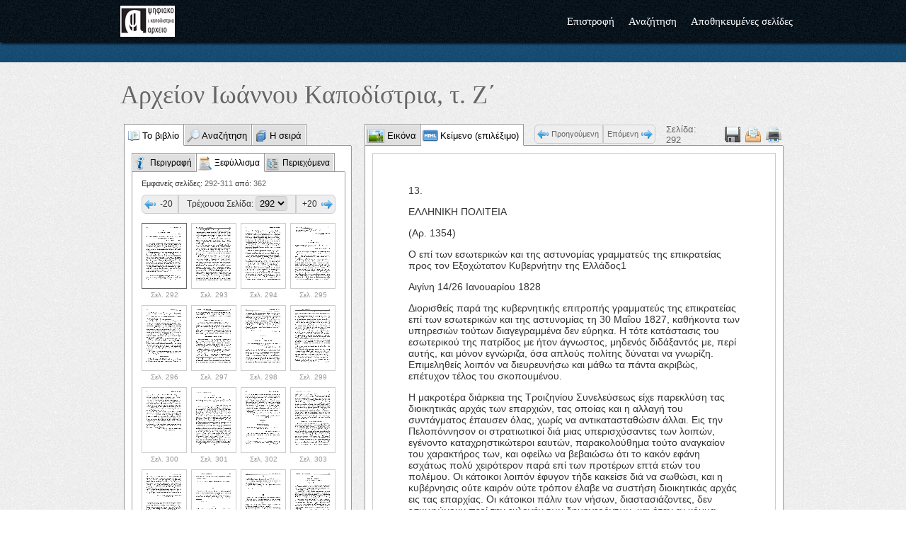

--- FILE ---
content_type: text/html; charset=UTF-8
request_url: https://kapodistrias.digitalarchive.gr/published/arheion_ioannou_kapodistria__t__z__-b-5*292.html
body_size: 35317
content:
	<!DOCTYPE html PUBLIC "-//W3C//DTD XHTML 1.0 Transitional//EN" "https://www.w3.org/TR/xhtml1/DTD/xhtml1-transitional.dtd">
<html xmlns="https://www.w3.org/1999/xhtml">
<head>
  <meta charset="utf-8"/>
  <meta http-equiv="X-UA-Compatible" content="IE=edge,chrome=1">
  <title>Αρχείον Ιωάννου Καποδίστρια, τ. Ζ΄, 1986</title>
  <meta name="Description" content="Αρχείον Ιωάννου Καποδίστρια, τ. Ζ΄, 1986"/>
  <meta name="KeyWords" content="Αρχείον Ιωάννου Καποδίστρια, τ. Ζ΄, 1986"/>	
  <meta name="Owner" content="pentazou@yahoo.gr"/>
  <meta name="author" content="lefteris kokkonas, lefterisk.com"/>
  <meta name="viewport" content="initial-scale=0.7,user-scalable=yes,maximum-scale=1,width=device-width">
  <link href="https://kapodistrias.digitalarchive.gr/published/images/favicon.ico" rel="shortcut icon" type="image/x-icon" />
  <link rel="stylesheet" href="https://kapodistrias.digitalarchive.gr/published/scripts/stylesheet.css">
  <link rel="stylesheet" href="https://kapodistrias.digitalarchive.gr/published/scripts/anythingslider/css/anythingslider.css"/>
  <link rel="stylesheet" href="https://kapodistrias.digitalarchive.gr/published/scripts/jquery.jalert.min.css"/>
  <link rel="stylesheet" type="text/css" href="https://kapodistrias.digitalarchive.gr/published/scripts/jquery.fancybox-1.3.4/fancybox/jquery.fancybox-1.3.4.css"/>
  <link rel="stylesheet" href="https://kapodistrias.digitalarchive.gr/published/scripts/jquery-treeview/jquery.treeview.css"/>
  <link rel="stylesheet" href="https://kapodistrias.digitalarchive.gr/published/scripts/multi-select.css"/>
</head>

<body>
<div class="header">
  <div class="centerDiv">
    <a href="../aik.php" class="logo"></a>
    <ul class="menu">
      <li class="topLi"><a href="../aik.php" class="topLink">Επιστροφή</a></li>
      <li class="topLi"><a href="search.html" class="topLink">Αναζήτηση</a></li>
      <li class="topLi"><a href="saved-pages.html" class="topLink">Αποθηκευμένες σελίδες</a></li>
      <!--<li class="topLi"><a href="" class="topLink">Επικοινωνία</a></li>-->
          </ul>
  </div>
</div>
<div class="sliderDiv">
  <div class="centerDiv">
           
  </div>
</div>
<div class="mainContent">
  <div class="centerDiv">
	<h1 class="pageTitle">Αρχείον Ιωάννου Καποδίστρια, τ. Ζ΄</h1>
    <div class="bookBrowserOuterFrame">
      <div class="bookBrowserLeft">
        <ul class="leftTabs">
          <li><a href="#" rel="#left_tab1" class="book">Το βιβλίο</a></li>
          <li><a href="#" rel="#left_tab2" class="search">Αναζήτηση</a></li>
          <li><a href="#" rel="#left_tab3" class="collection">Η σειρά</a></li>
        </ul>
        <div class="left_tab_container">
          <div id="left_tab1" class="left_tab_content">
            <ul class="left2Tabs">
              <li><a href="#" rel="#left2_tab1" class="info">Περιγραφή</a></li>
              <li><a href="#" rel="#left2_tab2" class="browse">Ξεφύλλισμα</a></li>
              <li><a href="#" rel="#left2_tab3" class="toc">Περιεχόμενα</a></li>
            </ul>
            <div class="left2_tab_container">
              <div id="left2_tab1" class="left2_tab_content"><table width="100%" border="0" cellspacing="0" cellpadding="0"><tr class="bookDataTableRow"><td class="bookDataTableFieldName">Τίτλος:</td><td class="bookDataTableFieldValue">Αρχείον Ιωάννου Καποδίστρια, τ. Ζ΄</td></tr><tr><td colspan="2" class="bookDataTableSeparator">&nbsp;</td></tr><tr class="bookDataTableRow"><td class="bookDataTableFieldName">Τόπος έκδοσης:</td><td class="bookDataTableFieldValue">Κέρκυρα</td></tr><tr><td colspan="2" class="bookDataTableSeparator">&nbsp;</td></tr><tr class="bookDataTableRow"><td class="bookDataTableFieldName">Εκδότης:</td><td class="bookDataTableFieldValue">Εταιρεία Κερκυραϊκών Σπουδών</td></tr><tr><td colspan="2" class="bookDataTableSeparator">&nbsp;</td></tr><tr class="bookDataTableRow"><td class="bookDataTableFieldName">Συντελεστές:</td><td class="bookDataTableFieldValue">Κώστας Δαφνής</td></tr><tr><td colspan="2" class="bookDataTableSeparator">&nbsp;</td></tr><tr class="bookDataTableRow"><td class="bookDataTableFieldName">Έτος έκδοσης:</td><td class="bookDataTableFieldValue">1986</td></tr><tr><td colspan="2" class="bookDataTableSeparator">&nbsp;</td></tr><tr class="bookDataTableRow"><td class="bookDataTableFieldName">Σελίδες:</td><td class="bookDataTableFieldValue">362</td></tr><tr><td colspan="2" class="bookDataTableSeparator">&nbsp;</td></tr><tr class="bookDataTableRow"><td class="bookDataTableFieldName">Θέμα:</td><td class="bookDataTableFieldValue">Ελληνικά κείμενα του Καποδίστρια</td></tr><tr><td colspan="2" class="bookDataTableSeparator">&nbsp;</td></tr><tr class="bookDataTableRow"><td class="bookDataTableFieldName"></td><td class="bookDataTableFieldValue">Κατάλογος Καποδιστριακού Αρχείου Κερκύρας</td></tr><tr><td colspan="2" class="bookDataTableSeparator">&nbsp;</td></tr><tr class="bookDataTableRow"><td class="bookDataTableFieldName"></td><td class="bookDataTableFieldValue">Ο Καποδίστριας στην Ελλάδα</td></tr><tr><td colspan="2" class="bookDataTableSeparator">&nbsp;</td></tr><tr class="bookDataTableRow"><td class="bookDataTableFieldName">Χρονική κάλυψη:</td><td class="bookDataTableFieldValue">1811-1828</td></tr><tr><td colspan="2" class="bookDataTableSeparator">&nbsp;</td></tr><tr class="bookDataTableRow"><td class="bookDataTableFieldName">Το Βιβλίο σε PDF:</td><td class="bookDataTableFieldValue"><a href="download_file.php?file=book_0_file_5.pdf&name=Capodistria_Archive_7_1986" class="bookPdfLink">Κατέβασμα αρχείου 45.07 Mb</a></td></tr><tr><td colspan="2" class="bookDataTableSeparator">&nbsp;</td></tr></table></div>
              <div id="left2_tab2" class="left2_tab_content"><div class="bookBrowseLeftControls"><div class="visiblePages">Εμφανείς σελίδες:  <span class="v1">292-311</span> από: <span class="v2">362</span></div><table width="100%" border="0" cellspacing="0" cellpadding="0"><tr><td><a href="arheion_ioannou_kapodistria__t__z__-b-5*272.html" class="leftArrow">-20</a></td><td><div class="selectPageFrame">Τρέχουσα Σελίδα: <select name="page_select" id="page_select" class="page_select"><option id="arheion_ioannou_kapodistria__t__z__-b-5*0.html" value="0" >0</option><option id="arheion_ioannou_kapodistria__t__z__-b-5*1.html" value="1" >1</option><option id="arheion_ioannou_kapodistria__t__z__-b-5*2.html" value="2" >2</option><option id="arheion_ioannou_kapodistria__t__z__-b-5*3.html" value="3" >3</option><option id="arheion_ioannou_kapodistria__t__z__-b-5*4.html" value="4" >4</option><option id="arheion_ioannou_kapodistria__t__z__-b-5*5.html" value="5" >5</option><option id="arheion_ioannou_kapodistria__t__z__-b-5*6.html" value="6" >6</option><option id="arheion_ioannou_kapodistria__t__z__-b-5*7.html" value="7" >7</option><option id="arheion_ioannou_kapodistria__t__z__-b-5*8.html" value="8" >8</option><option id="arheion_ioannou_kapodistria__t__z__-b-5*9.html" value="9" >9</option><option id="arheion_ioannou_kapodistria__t__z__-b-5*10.html" value="10" >10</option><option id="arheion_ioannou_kapodistria__t__z__-b-5*11.html" value="11" >11</option><option id="arheion_ioannou_kapodistria__t__z__-b-5*12.html" value="12" >12</option><option id="arheion_ioannou_kapodistria__t__z__-b-5*13.html" value="13" >13</option><option id="arheion_ioannou_kapodistria__t__z__-b-5*14.html" value="14" >14</option><option id="arheion_ioannou_kapodistria__t__z__-b-5*15.html" value="15" >15</option><option id="arheion_ioannou_kapodistria__t__z__-b-5*16.html" value="16" >16</option><option id="arheion_ioannou_kapodistria__t__z__-b-5*17.html" value="17" >17</option><option id="arheion_ioannou_kapodistria__t__z__-b-5*18.html" value="18" >18</option><option id="arheion_ioannou_kapodistria__t__z__-b-5*19.html" value="19" >19</option><option id="arheion_ioannou_kapodistria__t__z__-b-5*20.html" value="20" >20</option><option id="arheion_ioannou_kapodistria__t__z__-b-5*21.html" value="21" >21</option><option id="arheion_ioannou_kapodistria__t__z__-b-5*22.html" value="22" >22</option><option id="arheion_ioannou_kapodistria__t__z__-b-5*23.html" value="23" >23</option><option id="arheion_ioannou_kapodistria__t__z__-b-5*24.html" value="24" >24</option><option id="arheion_ioannou_kapodistria__t__z__-b-5*25.html" value="25" >25</option><option id="arheion_ioannou_kapodistria__t__z__-b-5*26.html" value="26" >26</option><option id="arheion_ioannou_kapodistria__t__z__-b-5*27.html" value="27" >27</option><option id="arheion_ioannou_kapodistria__t__z__-b-5*28.html" value="28" >28</option><option id="arheion_ioannou_kapodistria__t__z__-b-5*29.html" value="29" >29</option><option id="arheion_ioannou_kapodistria__t__z__-b-5*30.html" value="30" >30</option><option id="arheion_ioannou_kapodistria__t__z__-b-5*31.html" value="31" >31</option><option id="arheion_ioannou_kapodistria__t__z__-b-5*32.html" value="32" >32</option><option id="arheion_ioannou_kapodistria__t__z__-b-5*33.html" value="33" >33</option><option id="arheion_ioannou_kapodistria__t__z__-b-5*34.html" value="34" >34</option><option id="arheion_ioannou_kapodistria__t__z__-b-5*35.html" value="35" >35</option><option id="arheion_ioannou_kapodistria__t__z__-b-5*36.html" value="36" >36</option><option id="arheion_ioannou_kapodistria__t__z__-b-5*37.html" value="37" >37</option><option id="arheion_ioannou_kapodistria__t__z__-b-5*38.html" value="38" >38</option><option id="arheion_ioannou_kapodistria__t__z__-b-5*39.html" value="39" >39</option><option id="arheion_ioannou_kapodistria__t__z__-b-5*40.html" value="40" >40</option><option id="arheion_ioannou_kapodistria__t__z__-b-5*41.html" value="41" >41</option><option id="arheion_ioannou_kapodistria__t__z__-b-5*42.html" value="42" >42</option><option id="arheion_ioannou_kapodistria__t__z__-b-5*43.html" value="43" >43</option><option id="arheion_ioannou_kapodistria__t__z__-b-5*44.html" value="44" >44</option><option id="arheion_ioannou_kapodistria__t__z__-b-5*45.html" value="45" >45</option><option id="arheion_ioannou_kapodistria__t__z__-b-5*46.html" value="46" >46</option><option id="arheion_ioannou_kapodistria__t__z__-b-5*47.html" value="47" >47</option><option id="arheion_ioannou_kapodistria__t__z__-b-5*48.html" value="48" >48</option><option id="arheion_ioannou_kapodistria__t__z__-b-5*49.html" value="49" >49</option><option id="arheion_ioannou_kapodistria__t__z__-b-5*50.html" value="50" >50</option><option id="arheion_ioannou_kapodistria__t__z__-b-5*51.html" value="51" >51</option><option id="arheion_ioannou_kapodistria__t__z__-b-5*52.html" value="52" >52</option><option id="arheion_ioannou_kapodistria__t__z__-b-5*53.html" value="53" >53</option><option id="arheion_ioannou_kapodistria__t__z__-b-5*54.html" value="54" >54</option><option id="arheion_ioannou_kapodistria__t__z__-b-5*55.html" value="55" >55</option><option id="arheion_ioannou_kapodistria__t__z__-b-5*56.html" value="56" >56</option><option id="arheion_ioannou_kapodistria__t__z__-b-5*57.html" value="57" >57</option><option id="arheion_ioannou_kapodistria__t__z__-b-5*58.html" value="58" >58</option><option id="arheion_ioannou_kapodistria__t__z__-b-5*59.html" value="59" >59</option><option id="arheion_ioannou_kapodistria__t__z__-b-5*60.html" value="60" >60</option><option id="arheion_ioannou_kapodistria__t__z__-b-5*61.html" value="61" >61</option><option id="arheion_ioannou_kapodistria__t__z__-b-5*62.html" value="62" >62</option><option id="arheion_ioannou_kapodistria__t__z__-b-5*63.html" value="63" >63</option><option id="arheion_ioannou_kapodistria__t__z__-b-5*64.html" value="64" >64</option><option id="arheion_ioannou_kapodistria__t__z__-b-5*65.html" value="65" >65</option><option id="arheion_ioannou_kapodistria__t__z__-b-5*66.html" value="66" >66</option><option id="arheion_ioannou_kapodistria__t__z__-b-5*67.html" value="67" >67</option><option id="arheion_ioannou_kapodistria__t__z__-b-5*68.html" value="68" >68</option><option id="arheion_ioannou_kapodistria__t__z__-b-5*69.html" value="69" >69</option><option id="arheion_ioannou_kapodistria__t__z__-b-5*70.html" value="70" >70</option><option id="arheion_ioannou_kapodistria__t__z__-b-5*71.html" value="71" >71</option><option id="arheion_ioannou_kapodistria__t__z__-b-5*72.html" value="72" >72</option><option id="arheion_ioannou_kapodistria__t__z__-b-5*73.html" value="73" >73</option><option id="arheion_ioannou_kapodistria__t__z__-b-5*74.html" value="74" >74</option><option id="arheion_ioannou_kapodistria__t__z__-b-5*75.html" value="75" >75</option><option id="arheion_ioannou_kapodistria__t__z__-b-5*76.html" value="76" >76</option><option id="arheion_ioannou_kapodistria__t__z__-b-5*77.html" value="77" >77</option><option id="arheion_ioannou_kapodistria__t__z__-b-5*78.html" value="78" >78</option><option id="arheion_ioannou_kapodistria__t__z__-b-5*79.html" value="79" >79</option><option id="arheion_ioannou_kapodistria__t__z__-b-5*80.html" value="80" >80</option><option id="arheion_ioannou_kapodistria__t__z__-b-5*81.html" value="81" >81</option><option id="arheion_ioannou_kapodistria__t__z__-b-5*82.html" value="82" >82</option><option id="arheion_ioannou_kapodistria__t__z__-b-5*83.html" value="83" >83</option><option id="arheion_ioannou_kapodistria__t__z__-b-5*84.html" value="84" >84</option><option id="arheion_ioannou_kapodistria__t__z__-b-5*85.html" value="85" >85</option><option id="arheion_ioannou_kapodistria__t__z__-b-5*86.html" value="86" >86</option><option id="arheion_ioannou_kapodistria__t__z__-b-5*87.html" value="87" >87</option><option id="arheion_ioannou_kapodistria__t__z__-b-5*88.html" value="88" >88</option><option id="arheion_ioannou_kapodistria__t__z__-b-5*89.html" value="89" >89</option><option id="arheion_ioannou_kapodistria__t__z__-b-5*90.html" value="90" >90</option><option id="arheion_ioannou_kapodistria__t__z__-b-5*91.html" value="91" >91</option><option id="arheion_ioannou_kapodistria__t__z__-b-5*92.html" value="92" >92</option><option id="arheion_ioannou_kapodistria__t__z__-b-5*93.html" value="93" >93</option><option id="arheion_ioannou_kapodistria__t__z__-b-5*94.html" value="94" >94</option><option id="arheion_ioannou_kapodistria__t__z__-b-5*95.html" value="95" >95</option><option id="arheion_ioannou_kapodistria__t__z__-b-5*96.html" value="96" >96</option><option id="arheion_ioannou_kapodistria__t__z__-b-5*97.html" value="97" >97</option><option id="arheion_ioannou_kapodistria__t__z__-b-5*98.html" value="98" >98</option><option id="arheion_ioannou_kapodistria__t__z__-b-5*99.html" value="99" >99</option><option id="arheion_ioannou_kapodistria__t__z__-b-5*100.html" value="100" >100</option><option id="arheion_ioannou_kapodistria__t__z__-b-5*101.html" value="101" >101</option><option id="arheion_ioannou_kapodistria__t__z__-b-5*102.html" value="102" >102</option><option id="arheion_ioannou_kapodistria__t__z__-b-5*103.html" value="103" >103</option><option id="arheion_ioannou_kapodistria__t__z__-b-5*104.html" value="104" >104</option><option id="arheion_ioannou_kapodistria__t__z__-b-5*105.html" value="105" >105</option><option id="arheion_ioannou_kapodistria__t__z__-b-5*106.html" value="106" >106</option><option id="arheion_ioannou_kapodistria__t__z__-b-5*107.html" value="107" >107</option><option id="arheion_ioannou_kapodistria__t__z__-b-5*108.html" value="108" >108</option><option id="arheion_ioannou_kapodistria__t__z__-b-5*109.html" value="109" >109</option><option id="arheion_ioannou_kapodistria__t__z__-b-5*110.html" value="110" >110</option><option id="arheion_ioannou_kapodistria__t__z__-b-5*111.html" value="111" >111</option><option id="arheion_ioannou_kapodistria__t__z__-b-5*112.html" value="112" >112</option><option id="arheion_ioannou_kapodistria__t__z__-b-5*113.html" value="113" >113</option><option id="arheion_ioannou_kapodistria__t__z__-b-5*114.html" value="114" >114</option><option id="arheion_ioannou_kapodistria__t__z__-b-5*115.html" value="115" >115</option><option id="arheion_ioannou_kapodistria__t__z__-b-5*116.html" value="116" >116</option><option id="arheion_ioannou_kapodistria__t__z__-b-5*117.html" value="117" >117</option><option id="arheion_ioannou_kapodistria__t__z__-b-5*118.html" value="118" >118</option><option id="arheion_ioannou_kapodistria__t__z__-b-5*119.html" value="119" >119</option><option id="arheion_ioannou_kapodistria__t__z__-b-5*120.html" value="120" >120</option><option id="arheion_ioannou_kapodistria__t__z__-b-5*121.html" value="121" >121</option><option id="arheion_ioannou_kapodistria__t__z__-b-5*122.html" value="122" >122</option><option id="arheion_ioannou_kapodistria__t__z__-b-5*123.html" value="123" >123</option><option id="arheion_ioannou_kapodistria__t__z__-b-5*124.html" value="124" >124</option><option id="arheion_ioannou_kapodistria__t__z__-b-5*125.html" value="125" >125</option><option id="arheion_ioannou_kapodistria__t__z__-b-5*126.html" value="126" >126</option><option id="arheion_ioannou_kapodistria__t__z__-b-5*127.html" value="127" >127</option><option id="arheion_ioannou_kapodistria__t__z__-b-5*128.html" value="128" >128</option><option id="arheion_ioannou_kapodistria__t__z__-b-5*129.html" value="129" >129</option><option id="arheion_ioannou_kapodistria__t__z__-b-5*130.html" value="130" >130</option><option id="arheion_ioannou_kapodistria__t__z__-b-5*131.html" value="131" >131</option><option id="arheion_ioannou_kapodistria__t__z__-b-5*132.html" value="132" >132</option><option id="arheion_ioannou_kapodistria__t__z__-b-5*133.html" value="133" >133</option><option id="arheion_ioannou_kapodistria__t__z__-b-5*134.html" value="134" >134</option><option id="arheion_ioannou_kapodistria__t__z__-b-5*135.html" value="135" >135</option><option id="arheion_ioannou_kapodistria__t__z__-b-5*136.html" value="136" >136</option><option id="arheion_ioannou_kapodistria__t__z__-b-5*137.html" value="137" >137</option><option id="arheion_ioannou_kapodistria__t__z__-b-5*138.html" value="138" >138</option><option id="arheion_ioannou_kapodistria__t__z__-b-5*139.html" value="139" >139</option><option id="arheion_ioannou_kapodistria__t__z__-b-5*140.html" value="140" >140</option><option id="arheion_ioannou_kapodistria__t__z__-b-5*141.html" value="141" >141</option><option id="arheion_ioannou_kapodistria__t__z__-b-5*142.html" value="142" >142</option><option id="arheion_ioannou_kapodistria__t__z__-b-5*143.html" value="143" >143</option><option id="arheion_ioannou_kapodistria__t__z__-b-5*144.html" value="144" >144</option><option id="arheion_ioannou_kapodistria__t__z__-b-5*145.html" value="145" >145</option><option id="arheion_ioannou_kapodistria__t__z__-b-5*146.html" value="146" >146</option><option id="arheion_ioannou_kapodistria__t__z__-b-5*147.html" value="147" >147</option><option id="arheion_ioannou_kapodistria__t__z__-b-5*148.html" value="148" >148</option><option id="arheion_ioannou_kapodistria__t__z__-b-5*149.html" value="149" >149</option><option id="arheion_ioannou_kapodistria__t__z__-b-5*150.html" value="150" >150</option><option id="arheion_ioannou_kapodistria__t__z__-b-5*151.html" value="151" >151</option><option id="arheion_ioannou_kapodistria__t__z__-b-5*152.html" value="152" >152</option><option id="arheion_ioannou_kapodistria__t__z__-b-5*153.html" value="153" >153</option><option id="arheion_ioannou_kapodistria__t__z__-b-5*154.html" value="154" >154</option><option id="arheion_ioannou_kapodistria__t__z__-b-5*155.html" value="155" >155</option><option id="arheion_ioannou_kapodistria__t__z__-b-5*156.html" value="156" >156</option><option id="arheion_ioannou_kapodistria__t__z__-b-5*157.html" value="157" >157</option><option id="arheion_ioannou_kapodistria__t__z__-b-5*158.html" value="158" >158</option><option id="arheion_ioannou_kapodistria__t__z__-b-5*159.html" value="159" >159</option><option id="arheion_ioannou_kapodistria__t__z__-b-5*160.html" value="160" >160</option><option id="arheion_ioannou_kapodistria__t__z__-b-5*161.html" value="161" >161</option><option id="arheion_ioannou_kapodistria__t__z__-b-5*162.html" value="162" >162</option><option id="arheion_ioannou_kapodistria__t__z__-b-5*163.html" value="163" >163</option><option id="arheion_ioannou_kapodistria__t__z__-b-5*164.html" value="164" >164</option><option id="arheion_ioannou_kapodistria__t__z__-b-5*165.html" value="165" >165</option><option id="arheion_ioannou_kapodistria__t__z__-b-5*166.html" value="166" >166</option><option id="arheion_ioannou_kapodistria__t__z__-b-5*167.html" value="167" >167</option><option id="arheion_ioannou_kapodistria__t__z__-b-5*168.html" value="168" >168</option><option id="arheion_ioannou_kapodistria__t__z__-b-5*169.html" value="169" >169</option><option id="arheion_ioannou_kapodistria__t__z__-b-5*170.html" value="170" >170</option><option id="arheion_ioannou_kapodistria__t__z__-b-5*171.html" value="171" >171</option><option id="arheion_ioannou_kapodistria__t__z__-b-5*172.html" value="172" >172</option><option id="arheion_ioannou_kapodistria__t__z__-b-5*173.html" value="173" >173</option><option id="arheion_ioannou_kapodistria__t__z__-b-5*174.html" value="174" >174</option><option id="arheion_ioannou_kapodistria__t__z__-b-5*175.html" value="175" >175</option><option id="arheion_ioannou_kapodistria__t__z__-b-5*176.html" value="176" >176</option><option id="arheion_ioannou_kapodistria__t__z__-b-5*177.html" value="177" >177</option><option id="arheion_ioannou_kapodistria__t__z__-b-5*178.html" value="178" >178</option><option id="arheion_ioannou_kapodistria__t__z__-b-5*179.html" value="179" >179</option><option id="arheion_ioannou_kapodistria__t__z__-b-5*180.html" value="180" >180</option><option id="arheion_ioannou_kapodistria__t__z__-b-5*181.html" value="181" >181</option><option id="arheion_ioannou_kapodistria__t__z__-b-5*182.html" value="182" >182</option><option id="arheion_ioannou_kapodistria__t__z__-b-5*183.html" value="183" >183</option><option id="arheion_ioannou_kapodistria__t__z__-b-5*184.html" value="184" >184</option><option id="arheion_ioannou_kapodistria__t__z__-b-5*185.html" value="185" >185</option><option id="arheion_ioannou_kapodistria__t__z__-b-5*186.html" value="186" >186</option><option id="arheion_ioannou_kapodistria__t__z__-b-5*187.html" value="187" >187</option><option id="arheion_ioannou_kapodistria__t__z__-b-5*188.html" value="188" >188</option><option id="arheion_ioannou_kapodistria__t__z__-b-5*189.html" value="189" >189</option><option id="arheion_ioannou_kapodistria__t__z__-b-5*190.html" value="190" >190</option><option id="arheion_ioannou_kapodistria__t__z__-b-5*191.html" value="191" >191</option><option id="arheion_ioannou_kapodistria__t__z__-b-5*192.html" value="192" >192</option><option id="arheion_ioannou_kapodistria__t__z__-b-5*193.html" value="193" >193</option><option id="arheion_ioannou_kapodistria__t__z__-b-5*194.html" value="194" >194</option><option id="arheion_ioannou_kapodistria__t__z__-b-5*195.html" value="195" >195</option><option id="arheion_ioannou_kapodistria__t__z__-b-5*196.html" value="196" >196</option><option id="arheion_ioannou_kapodistria__t__z__-b-5*197.html" value="197" >197</option><option id="arheion_ioannou_kapodistria__t__z__-b-5*198.html" value="198" >198</option><option id="arheion_ioannou_kapodistria__t__z__-b-5*199.html" value="199" >199</option><option id="arheion_ioannou_kapodistria__t__z__-b-5*200.html" value="200" >200</option><option id="arheion_ioannou_kapodistria__t__z__-b-5*201.html" value="201" >201</option><option id="arheion_ioannou_kapodistria__t__z__-b-5*202.html" value="202" >202</option><option id="arheion_ioannou_kapodistria__t__z__-b-5*203.html" value="203" >203</option><option id="arheion_ioannou_kapodistria__t__z__-b-5*204.html" value="204" >204</option><option id="arheion_ioannou_kapodistria__t__z__-b-5*205.html" value="205" >205</option><option id="arheion_ioannou_kapodistria__t__z__-b-5*206.html" value="206" >206</option><option id="arheion_ioannou_kapodistria__t__z__-b-5*207.html" value="207" >207</option><option id="arheion_ioannou_kapodistria__t__z__-b-5*208.html" value="208" >208</option><option id="arheion_ioannou_kapodistria__t__z__-b-5*209.html" value="209" >209</option><option id="arheion_ioannou_kapodistria__t__z__-b-5*210.html" value="210" >210</option><option id="arheion_ioannou_kapodistria__t__z__-b-5*211.html" value="211" >211</option><option id="arheion_ioannou_kapodistria__t__z__-b-5*212.html" value="212" >212</option><option id="arheion_ioannou_kapodistria__t__z__-b-5*213.html" value="213" >213</option><option id="arheion_ioannou_kapodistria__t__z__-b-5*214.html" value="214" >214</option><option id="arheion_ioannou_kapodistria__t__z__-b-5*215.html" value="215" >215</option><option id="arheion_ioannou_kapodistria__t__z__-b-5*216.html" value="216" >216</option><option id="arheion_ioannou_kapodistria__t__z__-b-5*217.html" value="217" >217</option><option id="arheion_ioannou_kapodistria__t__z__-b-5*218.html" value="218" >218</option><option id="arheion_ioannou_kapodistria__t__z__-b-5*219.html" value="219" >219</option><option id="arheion_ioannou_kapodistria__t__z__-b-5*220.html" value="220" >220</option><option id="arheion_ioannou_kapodistria__t__z__-b-5*221.html" value="221" >221</option><option id="arheion_ioannou_kapodistria__t__z__-b-5*222.html" value="222" >222</option><option id="arheion_ioannou_kapodistria__t__z__-b-5*223.html" value="223" >223</option><option id="arheion_ioannou_kapodistria__t__z__-b-5*224.html" value="224" >224</option><option id="arheion_ioannou_kapodistria__t__z__-b-5*225.html" value="225" >225</option><option id="arheion_ioannou_kapodistria__t__z__-b-5*226.html" value="226" >226</option><option id="arheion_ioannou_kapodistria__t__z__-b-5*227.html" value="227" >227</option><option id="arheion_ioannou_kapodistria__t__z__-b-5*228.html" value="228" >228</option><option id="arheion_ioannou_kapodistria__t__z__-b-5*229.html" value="229" >229</option><option id="arheion_ioannou_kapodistria__t__z__-b-5*230.html" value="230" >230</option><option id="arheion_ioannou_kapodistria__t__z__-b-5*231.html" value="231" >231</option><option id="arheion_ioannou_kapodistria__t__z__-b-5*232.html" value="232" >232</option><option id="arheion_ioannou_kapodistria__t__z__-b-5*233.html" value="233" >233</option><option id="arheion_ioannou_kapodistria__t__z__-b-5*234.html" value="234" >234</option><option id="arheion_ioannou_kapodistria__t__z__-b-5*235.html" value="235" >235</option><option id="arheion_ioannou_kapodistria__t__z__-b-5*236.html" value="236" >236</option><option id="arheion_ioannou_kapodistria__t__z__-b-5*237.html" value="237" >237</option><option id="arheion_ioannou_kapodistria__t__z__-b-5*238.html" value="238" >238</option><option id="arheion_ioannou_kapodistria__t__z__-b-5*239.html" value="239" >239</option><option id="arheion_ioannou_kapodistria__t__z__-b-5*240.html" value="240" >240</option><option id="arheion_ioannou_kapodistria__t__z__-b-5*241.html" value="241" >241</option><option id="arheion_ioannou_kapodistria__t__z__-b-5*242.html" value="242" >242</option><option id="arheion_ioannou_kapodistria__t__z__-b-5*243.html" value="243" >243</option><option id="arheion_ioannou_kapodistria__t__z__-b-5*244.html" value="244" >244</option><option id="arheion_ioannou_kapodistria__t__z__-b-5*245.html" value="245" >245</option><option id="arheion_ioannou_kapodistria__t__z__-b-5*246.html" value="246" >246</option><option id="arheion_ioannou_kapodistria__t__z__-b-5*247.html" value="247" >247</option><option id="arheion_ioannou_kapodistria__t__z__-b-5*248.html" value="248" >248</option><option id="arheion_ioannou_kapodistria__t__z__-b-5*249.html" value="249" >249</option><option id="arheion_ioannou_kapodistria__t__z__-b-5*250.html" value="250" >250</option><option id="arheion_ioannou_kapodistria__t__z__-b-5*251.html" value="251" >251</option><option id="arheion_ioannou_kapodistria__t__z__-b-5*252.html" value="252" >252</option><option id="arheion_ioannou_kapodistria__t__z__-b-5*253.html" value="253" >253</option><option id="arheion_ioannou_kapodistria__t__z__-b-5*254.html" value="254" >254</option><option id="arheion_ioannou_kapodistria__t__z__-b-5*255.html" value="255" >255</option><option id="arheion_ioannou_kapodistria__t__z__-b-5*256.html" value="256" >256</option><option id="arheion_ioannou_kapodistria__t__z__-b-5*257.html" value="257" >257</option><option id="arheion_ioannou_kapodistria__t__z__-b-5*258.html" value="258" >258</option><option id="arheion_ioannou_kapodistria__t__z__-b-5*259.html" value="259" >259</option><option id="arheion_ioannou_kapodistria__t__z__-b-5*260.html" value="260" >260</option><option id="arheion_ioannou_kapodistria__t__z__-b-5*261.html" value="261" >261</option><option id="arheion_ioannou_kapodistria__t__z__-b-5*262.html" value="262" >262</option><option id="arheion_ioannou_kapodistria__t__z__-b-5*263.html" value="263" >263</option><option id="arheion_ioannou_kapodistria__t__z__-b-5*264.html" value="264" >264</option><option id="arheion_ioannou_kapodistria__t__z__-b-5*265.html" value="265" >265</option><option id="arheion_ioannou_kapodistria__t__z__-b-5*266.html" value="266" >266</option><option id="arheion_ioannou_kapodistria__t__z__-b-5*267.html" value="267" >267</option><option id="arheion_ioannou_kapodistria__t__z__-b-5*268.html" value="268" >268</option><option id="arheion_ioannou_kapodistria__t__z__-b-5*269.html" value="269" >269</option><option id="arheion_ioannou_kapodistria__t__z__-b-5*270.html" value="270" >270</option><option id="arheion_ioannou_kapodistria__t__z__-b-5*271.html" value="271" >271</option><option id="arheion_ioannou_kapodistria__t__z__-b-5*272.html" value="272" >272</option><option id="arheion_ioannou_kapodistria__t__z__-b-5*273.html" value="273" >273</option><option id="arheion_ioannou_kapodistria__t__z__-b-5*274.html" value="274" >274</option><option id="arheion_ioannou_kapodistria__t__z__-b-5*275.html" value="275" >275</option><option id="arheion_ioannou_kapodistria__t__z__-b-5*276.html" value="276" >276</option><option id="arheion_ioannou_kapodistria__t__z__-b-5*277.html" value="277" >277</option><option id="arheion_ioannou_kapodistria__t__z__-b-5*278.html" value="278" >278</option><option id="arheion_ioannou_kapodistria__t__z__-b-5*279.html" value="279" >279</option><option id="arheion_ioannou_kapodistria__t__z__-b-5*280.html" value="280" >280</option><option id="arheion_ioannou_kapodistria__t__z__-b-5*281.html" value="281" >281</option><option id="arheion_ioannou_kapodistria__t__z__-b-5*282.html" value="282" >282</option><option id="arheion_ioannou_kapodistria__t__z__-b-5*283.html" value="283" >283</option><option id="arheion_ioannou_kapodistria__t__z__-b-5*284.html" value="284" >284</option><option id="arheion_ioannou_kapodistria__t__z__-b-5*285.html" value="285" >285</option><option id="arheion_ioannou_kapodistria__t__z__-b-5*286.html" value="286" >286</option><option id="arheion_ioannou_kapodistria__t__z__-b-5*287.html" value="287" >287</option><option id="arheion_ioannou_kapodistria__t__z__-b-5*288.html" value="288" >288</option><option id="arheion_ioannou_kapodistria__t__z__-b-5*289.html" value="289" >289</option><option id="arheion_ioannou_kapodistria__t__z__-b-5*290.html" value="290" >290</option><option id="arheion_ioannou_kapodistria__t__z__-b-5*291.html" value="291" >291</option><option id="arheion_ioannou_kapodistria__t__z__-b-5*292.html" value="292" selected="selected">292</option><option id="arheion_ioannou_kapodistria__t__z__-b-5*293.html" value="293" >293</option><option id="arheion_ioannou_kapodistria__t__z__-b-5*294.html" value="294" >294</option><option id="arheion_ioannou_kapodistria__t__z__-b-5*295.html" value="295" >295</option><option id="arheion_ioannou_kapodistria__t__z__-b-5*296.html" value="296" >296</option><option id="arheion_ioannou_kapodistria__t__z__-b-5*297.html" value="297" >297</option><option id="arheion_ioannou_kapodistria__t__z__-b-5*298.html" value="298" >298</option><option id="arheion_ioannou_kapodistria__t__z__-b-5*299.html" value="299" >299</option><option id="arheion_ioannou_kapodistria__t__z__-b-5*300.html" value="300" >300</option><option id="arheion_ioannou_kapodistria__t__z__-b-5*301.html" value="301" >301</option><option id="arheion_ioannou_kapodistria__t__z__-b-5*302.html" value="302" >302</option><option id="arheion_ioannou_kapodistria__t__z__-b-5*303.html" value="303" >303</option><option id="arheion_ioannou_kapodistria__t__z__-b-5*304.html" value="304" >304</option><option id="arheion_ioannou_kapodistria__t__z__-b-5*305.html" value="305" >305</option><option id="arheion_ioannou_kapodistria__t__z__-b-5*306.html" value="306" >306</option><option id="arheion_ioannou_kapodistria__t__z__-b-5*307.html" value="307" >307</option><option id="arheion_ioannou_kapodistria__t__z__-b-5*308.html" value="308" >308</option><option id="arheion_ioannou_kapodistria__t__z__-b-5*309.html" value="309" >309</option><option id="arheion_ioannou_kapodistria__t__z__-b-5*310.html" value="310" >310</option><option id="arheion_ioannou_kapodistria__t__z__-b-5*311.html" value="311" >311</option><option id="arheion_ioannou_kapodistria__t__z__-b-5*312.html" value="312" >312</option><option id="arheion_ioannou_kapodistria__t__z__-b-5*313.html" value="313" >313</option><option id="arheion_ioannou_kapodistria__t__z__-b-5*314.html" value="314" >314</option><option id="arheion_ioannou_kapodistria__t__z__-b-5*315.html" value="315" >315</option><option id="arheion_ioannou_kapodistria__t__z__-b-5*316.html" value="316" >316</option><option id="arheion_ioannou_kapodistria__t__z__-b-5*317.html" value="317" >317</option><option id="arheion_ioannou_kapodistria__t__z__-b-5*318.html" value="318" >318</option><option id="arheion_ioannou_kapodistria__t__z__-b-5*319.html" value="319" >319</option><option id="arheion_ioannou_kapodistria__t__z__-b-5*320.html" value="320" >320</option><option id="arheion_ioannou_kapodistria__t__z__-b-5*321.html" value="321" >321</option><option id="arheion_ioannou_kapodistria__t__z__-b-5*322.html" value="322" >322</option><option id="arheion_ioannou_kapodistria__t__z__-b-5*323.html" value="323" >323</option><option id="arheion_ioannou_kapodistria__t__z__-b-5*324.html" value="324" >324</option><option id="arheion_ioannou_kapodistria__t__z__-b-5*325.html" value="325" >325</option><option id="arheion_ioannou_kapodistria__t__z__-b-5*326.html" value="326" >326</option><option id="arheion_ioannou_kapodistria__t__z__-b-5*327.html" value="327" >327</option><option id="arheion_ioannou_kapodistria__t__z__-b-5*328.html" value="328" >328</option><option id="arheion_ioannou_kapodistria__t__z__-b-5*329.html" value="329" >329</option><option id="arheion_ioannou_kapodistria__t__z__-b-5*330.html" value="330" >330</option><option id="arheion_ioannou_kapodistria__t__z__-b-5*331.html" value="331" >331</option><option id="arheion_ioannou_kapodistria__t__z__-b-5*332.html" value="332" >332</option><option id="arheion_ioannou_kapodistria__t__z__-b-5*333.html" value="333" >333</option><option id="arheion_ioannou_kapodistria__t__z__-b-5*334.html" value="334" >334</option><option id="arheion_ioannou_kapodistria__t__z__-b-5*335.html" value="335" >335</option><option id="arheion_ioannou_kapodistria__t__z__-b-5*336.html" value="336" >336</option><option id="arheion_ioannou_kapodistria__t__z__-b-5*337.html" value="337" >337</option><option id="arheion_ioannou_kapodistria__t__z__-b-5*338.html" value="338" >338</option><option id="arheion_ioannou_kapodistria__t__z__-b-5*339.html" value="339" >339</option><option id="arheion_ioannou_kapodistria__t__z__-b-5*340.html" value="340" >340</option><option id="arheion_ioannou_kapodistria__t__z__-b-5*341.html" value="341" >341</option><option id="arheion_ioannou_kapodistria__t__z__-b-5*342.html" value="342" >342</option><option id="arheion_ioannou_kapodistria__t__z__-b-5*343.html" value="343" >343</option><option id="arheion_ioannou_kapodistria__t__z__-b-5*344.html" value="344" >344</option><option id="arheion_ioannou_kapodistria__t__z__-b-5*345.html" value="345" >345</option><option id="arheion_ioannou_kapodistria__t__z__-b-5*346.html" value="346" >346</option><option id="arheion_ioannou_kapodistria__t__z__-b-5*347.html" value="347" >347</option><option id="arheion_ioannou_kapodistria__t__z__-b-5*348.html" value="348" >348</option><option id="arheion_ioannou_kapodistria__t__z__-b-5*349.html" value="349" >349</option><option id="arheion_ioannou_kapodistria__t__z__-b-5*350.html" value="350" >350</option><option id="arheion_ioannou_kapodistria__t__z__-b-5*351.html" value="351" >351</option><option id="arheion_ioannou_kapodistria__t__z__-b-5*352.html" value="352" >352</option><option id="arheion_ioannou_kapodistria__t__z__-b-5*353.html" value="353" >353</option><option id="arheion_ioannou_kapodistria__t__z__-b-5*354.html" value="354" >354</option><option id="arheion_ioannou_kapodistria__t__z__-b-5*355.html" value="355" >355</option><option id="arheion_ioannou_kapodistria__t__z__-b-5*356.html" value="356" >356</option><option id="arheion_ioannou_kapodistria__t__z__-b-5*357.html" value="357" >357</option><option id="arheion_ioannou_kapodistria__t__z__-b-5*358.html" value="358" >358</option><option id="arheion_ioannou_kapodistria__t__z__-b-5*359.html" value="359" >359</option><option id="arheion_ioannou_kapodistria__t__z__-b-5*360.html" value="360" >360</option><option id="arheion_ioannou_kapodistria__t__z__-b-5*361.html" value="361" >361</option><option id="arheion_ioannou_kapodistria__t__z__-b-5*362.html" value="362" >362</option></select></div></td><td><a href="arheion_ioannou_kapodistria__t__z__-b-5*312.html" class="rightArrow">+20</a></td></tr></table></div><div class="bookPagesFrame"><div class="bookPageThumb"><a id="thumbLink-292" rel="292" class="thumbLink  current " href="arheion_ioannou_kapodistria__t__z__-b-5*292.html" title="Σελίδα: 292"><img src=https://kapodistrias.digitalarchive.gr/published/includes/resources/auto-thumbnails.php?img=/var/www/html/ikapo/published/uploads/book_files/5/gif/292.gif&w=56&h=81  border="0" class="" style="" align="" hspace="" vspace=""></a><span class="bookPageImage">https://kapodistrias.digitalarchive.gr/published/includes/resources/auto-thumbnails.php?img=/var/www/html/ikapo/published/uploads/book_files/5/gif/292.gif&w=550&h=800</span><!--googleoff: all--><span class="bookPageHtml"><p>﻿13.</p><p>ΕΛΛΗΝΙΚΗ ΠΟΛΙΤΕΙΑ</p><p>(Αρ. 1354)</p><p>Ο επί των εσωτερικών και της αστυνομίας γραμματεύς της επικρατείας προς τον Εξοχώτατον Κυβερνήτην της Ελλάδος1</p><p>Αιγίνη 14/26 Ιανουαρίου 1828</p><p>Διορισθείς παρά της κυβερνητικής επιτροπής γραμματεύς της επικρατείας επί των εσωτερικών και της αστυνομίας τη 30 Μαΐου 1827, καθήκοντα των υπηρεσιών τούτων διαγεγραμμένα δεν εύρηκα. Η τότε κατάστασις του εσωτερικού της πατρίδος με ήτον άγνωστος, μηδενός διδάξαντός με, περί αυτής, και μόνον εγνώριζα, όσα απλούς πολίτης δύναται να γνωρίζη. Επιμεληθείς λοιπόν να διευρευνήσω και μάθω τα πάντα ακριβώς, επέτυχον τέλος του σκοπουμένου.</p><p>Η μακροτέρα διάρκεια της Τροιζηνίου Συνελεύσεως είχε παρεκλύση τας διοικητικάς αρχάς των επαρχιών, τας οποίας και η αλλαγή του συντάγματος έπαυσεν όλας, χωρίς να αντικατασταθώσιν άλλαι. Εις την Πελοπόννησον οι στρατιωτικοί διά μιας υπερισχύσαντες των λοιπών, εγένοντο καταχρηστικώτεροι εαυτών, παρακολούθημα τούτο αναγκαίον του χαρακτήρος των, και οφείλω να βεβαιώσω ότι το κακόν εφάνη εσχάτως πολύ χειρότερον παρά επί των προτέρων επτά ετών του πολέμου. Οι κάτοικοι λοιπόν έφυγον τήδε κακείσε διά να σωθώσι, και η κυβέρνησις ούτε καιρόν ούτε τρόπον έλαβε να συστήση διοικητικάς αρχάς εις τας επαρχίας. Οι κάτοικοι πάλιν των νήσων, διαστασιάζοντες, δεν εσυμφώνουν περί την εκλογήν των δημογερόντων, και όταν εν κόμμα εξέλεγε τινά, το άλλο ηναντιούτο, και την εκλογήν να ακυρώση εσπουδαζε. Κατά δε την Στερεάν Ελλάδα, του θανάτου του αοιδίμου Καραϊσκάκη διασκορπίσαντος τό τε στράτευμα και τους κατοίκους, ήτον αδύνατον να υπάρξη πολιτική αρχή εις τον τόπον. Τότε η κυβερνητική επιτροπή εν Πόρω ευρίσκετο, όπου και να μείνη προσωρινώς απεφάσισεν ως εις μέρος γειτονικώτατον της Αττικής, προς την οποίαν διηνεκώς είχεν εστραμμένα τα όμματα.</p><p>1. Φθάνοντας στην Ελλάδα ο Καποδίστριας ζήτησε από τους «γραμματείς της Επικρατείας», τους υπουργούς δηλαδή, να του υποβάλλουν εκθέσεις για τα θέματα της αρμοδιότητάς τους. Οι εκθέσεις αυτές αντικατοπτρίζουν την κατάσταση στην οποίαν βρισκόταν η Ελλάς, όταν ο Καποδίστριας ανέλαβε τη διακυβέρνησή της. Γι’ αυτό βρίσκουν τη θέση τους στον τόμο αυτό.</p></span><!--googleon: all--><div class="pageDiv">Σελ. 292</div></div><div class="bookPageThumb"><a id="thumbLink-293" rel="293" class="thumbLink  " href="arheion_ioannou_kapodistria__t__z__-b-5*293.html" title="Σελίδα: 293"><img src=https://kapodistrias.digitalarchive.gr/published/includes/resources/auto-thumbnails.php?img=/var/www/html/ikapo/published/uploads/book_files/5/gif/293.gif&w=56&h=81  border="0" class="" style="" align="" hspace="" vspace=""></a><span class="bookPageImage">https://kapodistrias.digitalarchive.gr/published/includes/resources/auto-thumbnails.php?img=/var/www/html/ikapo/published/uploads/book_files/5/gif/293.gif&w=550&h=800</span><!--googleoff: all--><span class="bookPageHtml"><p>﻿Δεν ήθελε δηλαδή να υπάγη εις Ναύπλιον, διότι επεθύμει να δώση νέαν τινά κίνησιν εις τα του πολέμου κατά την ανατολικήν Ελλάδα, και προσέτι να αποφύγη τα παρά της αμαθίας, μηχανορραφίας, και φιλοχρηματίας των στρατιωτικών ραδιουργούμενα κατ’ αυτής. Το ψήφισμα όμως αρ. 18 εντεύθεν, και άλλοθεν πολλά τινα μέλη του βουλευτικού σώματος, την ηνάγκασαν να μεταβή εις Ναύπλιον τη 13 ιουνίου, άμα ελπίζουσαν και να διαλύση εκ τούτου πάσαν πρόφασιν συνωμοσίας και πάσαν επιχείρησιν των νεωτεριζόντων.</p><p>Η εθνική συνέλευσις δεν παρέδωκεν εις την επιτροπήν ειμή τινα μικρά δημόσια εισοδήματα, και ταύτα δε ήσαν φαντασιώδη, επειδή η επιτροπή δεν ηδύνατο ουδέν να συνάξη από τόπον όχι μόνον ανυπότακτον εις αυτήν, αλλά και πολεμίως διακείμενον.</p><p>Κατεθλιβόμεθα λοιπόν βλέποντες την πολιτείαν εις αναρχίαν παραδεδομένην, και η θλίψις μας ήτον απαρηγόρητος, διότι και μηχανήν διορθώσεως δεν εβλέπομεν. Δεν ηδυνάμεθα να διορίσωμεν τους διοικητάς, επειδή η προσήκουσα διοργάνωσις ήτον εισέτι ανεπικύρωτος παρά του βουλευτικού σώματος, μη συγκατανεύσαντος εις την εκλογήν των δημογερόντων, διότι τους ήθελεν ισχυρούς, και όχι των φατριών δημιουργήματα. Διό εκρίθη αναγκαίον να διορισθώσι προσωρινοί αστυνομικοί επιστάται όπου η χρεία το εκάλει, και να τοις δοθή και στρατιωτική δύναμις εις εκτέλεσιν της υπηρεσίας των, με συγκατάθεσιν του παρέχοντος αυτήν αρχηγού.</p><p>Διωρίσθησαν λοιπόν αυτοί και αι φρουραί των εις όλας σχεδόν τας νήσους του Αιγαίου και εις όλας τας παραλίους πόλεις του Αργολικού κόλπου, όπου πιθανόν ήτον να τους δεχθώσι. Και πού μεν οι διορισμοί ούτοι έφεραν το αποτέλεσμα, πλην όχι και παντού. Η εν Ναυπλίω αταξία συνέτεινεν όχι ολίγον εις το να παρεκλύση τα δεδογμένα, τοσαύτη ούσα, και τοσαύτην τρέφουσα την αναρχίαν και αδυναμίαν της κυβερνήσεως, ώστε μετά θρασύτητος να καταφρονώνται τα προστάγματα της αρχής. Η κυβέρνησις έτι, βεβαιωθείσα ότι εις μόνος επίτροπος εις Σύρον, πόλιν δημοπληθή και εμπορικήν, δεν ήρκει να φυλάξη την ευταξίαν και να περιστείλη τας εκεί γινομένας κακουργίας, δηλαδή την λαθρεμπορίαν, την κιβδηλοποιΐαν, και όλα τα παρεπόμενα, απεφάσισεν ώστε ο αστυνόμος να έχη προσωρινώς και την γενικήν διοικητικήν διεύθυνσιν της νήσου, κατά τον νόμον, αλλά μετ’ αυτού να είναι και είς γενικός εμπορομεσίτης, προς χαλίνωσιν της πωλήσεως των εκ της πειρατείας προερχομένων λειών. Τα δύο ταύτα δεν ήρεσαν εις το πλείστον μέρος των εκεί εμπόρων, οίτινες πάντα λίθον εκίνησαν ίνα μη ενεργηθώσιν, επικαλούμενοι μεν τον αρχιναύαρχον Κοχράνην κατά του πρώτου, αντιταττόμενοι δε πολεμίως κατά του δευτέρου, και επομένως δεν έγινε τίποτε. Η κυβέρνησις δε κρίνουσα ότι ο αρχιναύαρχος επέβαινεν επί την εξουσίαν αυτής διαπαύων την υπουργίαν του αστυνόμου, επρόβαλεν εις το βουλευτικόν σώμα το οποίον ενέκρινε την διάπαυσιν, να διορισθή και πάλιν ο αστυνόμος, και μετ’ αυτού και ο γενικός μεσίτης· αλλά του βουλευτικού σώματος</p></span><!--googleon: all--><div class="pageDiv">Σελ. 293</div></div><div class="bookPageThumb"><a id="thumbLink-294" rel="294" class="thumbLink  " href="arheion_ioannou_kapodistria__t__z__-b-5*294.html" title="Σελίδα: 294"><img src=https://kapodistrias.digitalarchive.gr/published/includes/resources/auto-thumbnails.php?img=/var/www/html/ikapo/published/uploads/book_files/5/gif/294.gif&w=56&h=81  border="0" class="" style="" align="" hspace="" vspace=""></a><span class="bookPageImage">https://kapodistrias.digitalarchive.gr/published/includes/resources/auto-thumbnails.php?img=/var/www/html/ikapo/published/uploads/book_files/5/gif/294.gif&w=550&h=800</span><!--googleoff: all--><span class="bookPageHtml"><p>﻿μη συγκατατεθέντος εις ουδέτερον τούτων, έκτοτε μένει η Σύρος άνευ αρχών αποδεδειγμένων παρά της κυβερνήσεως, και υπό μόνην την δημογεροντίαν της. Βλέπουσα έπειτα η κυβέρνησις τα του Ναυπλίου μετριάζοντα μεν, αλλ’ όχι και ασφαλώς, διά την επιθυμίαν και διάθεσιν του στρατιωτικού εις διαρπαγήν, άλλως τε και ερεθιζομένου παρά των νεωτεριστών, μηχανορραφούντων και διασπειρόντων τον εμφύλιον πόλεμον, και θεωρούσα την πόλιν σαλευομένην εν ακαταστασία φρικτή, έγνω συμφώνως μετά του βουλευτικού σώματος να μεταβή εις Αίγιναν, και μετέβη, παραδίδουσα την προσωρινήν διοίκησιν της επικαίρου πόλεως του Ναυπλίου εις μίαν επιτροπήν, ελπίζουσα εν Αιγίνη ησυχίαν τε και ασφάλειαν τας αναγκαίας εις την επιμέλειαν των κοινών.</p><p>Κατασταθείσα δε εν Αιγίνη, εσπουδασε μεν πάλιν να συστήση αρχάς εις τας επαρχίας, αλλά βλέπουσα ατελή την καρποφορίαν, επρόβαλεν εις το Βουλευτικόν σώμα ή να επικυρώση τον νόμον τον περί συντάξεως των διοικήσεων, ή να επιτρέψη τον διορισμόν προσωρινών διοικητών. Τούτο δε όμως το σώμα εις ουδέτερον έστερξεν.</p><p>Εν τοσούτω η της προσεχούς ελεύσεως της Yμετέρας Εξοχότητος ελπίς, και η ναυμαχία του Νεοκάστρου, αναζωώσασαι τους Έλληνας, δεν άφησαν τα πράγματά των να φθάσωσιν εις την εσχάτην καταστροφήν. Εις νήσους τινάς εξελέχθησαν νεωστί δημογεροντίαι, αλλ’ είναι τούτο φατρίας κατά φατρίας υπερίσχυσις, και τα κοινά οι δημογέροντες εκείνοι εργάζονται προς ίδιον κέρδος. Αι νήσοι Ύδρα και Σπέτσαι προσφάτως επανήλθον υπό την αρχήν των προκρίτων, αλλά και ούτοι στερούνται ισχύος και του δέοντος αξιώματος, και το πράγμα εις αναρχίαν λοιπόν περιίσταται. Η Σάμος σκιάν μόνην διοικήσεως έχει, τον δε νόμον ποιεί Λυκούργος ο αρχηγός. Επί της Στερεάς δε προ ολίγου τα πράγματα ήρχισαν να αλλάζωσιν, πλην και εκεί λείπουσι πολιτικοί άρχοντες. Η Κρήτη σχέσιν μετά της κυβερνήσεως δεν έχει, ουδέ η γραμματεία μου ανταποκρίνεται προς το συμβούλιον το διοικούν τα της νήσου εκείνης.</p><p>Αύται είναι όλαι αι πληροφορίαι όσας δυνηθείς να συλλέξω και υποβάλω εις την Υμετέραν Εξοχότητα. Χρέος μου δε ον να προσθέσω και όσα αναφέρονται εις την εμπορίαν, εις τας τέχνας, εις την βιομηχανίαν, και εις την γεωργίαν, λέγω ότι δεν υπάρχει τούτων ουδέν, ούτε εμπορία, ούτε τέχνη, ούτε βιομηχανία. Μηδαμινή δε και η γεωργία, διότι οι χωρικοί δεν σπείρουσι πλέον, μη έχοντες του θερισμού την ασφάλειαν, και αν δε θερίσωσι, μη όντες βέβαιοι να σώσωσι το συγκομισθέν από το αρπακτικόν των πολεμικών. Αλλ’ ουδέ εν ταις πόλεσιν ο έμπορος ασφαλής είναι, τρέμων υπό του φόβου των πειρατών, κρατούντων ανοικτόν όμμα, και προσμενόντων το πλείον εις την πορείαν, όπου ο φόνος, της ληστείας γίνεται παραπέτασμα. Και ο τεχνίτης δε ο δυστυχής έχει την πληρωμήν της εργασίας του αμφίβολον, διότι μόνον το δικαίωμα του ισχυροτέρου επικρατεί, οι κοινωνικοί σύνδεσμοι διελύθησαν, και νόμου υπερασπίσεως ο πολίτης είναι</p></span><!--googleon: all--><div class="pageDiv">Σελ. 294</div></div><div class="bookPageThumb"><a id="thumbLink-295" rel="295" class="thumbLink  " href="arheion_ioannou_kapodistria__t__z__-b-5*295.html" title="Σελίδα: 295"><img src=https://kapodistrias.digitalarchive.gr/published/includes/resources/auto-thumbnails.php?img=/var/www/html/ikapo/published/uploads/book_files/5/gif/295.gif&w=56&h=81  border="0" class="" style="" align="" hspace="" vspace=""></a><span class="bookPageImage">https://kapodistrias.digitalarchive.gr/published/includes/resources/auto-thumbnails.php?img=/var/www/html/ikapo/published/uploads/book_files/5/gif/295.gif&w=550&h=800</span><!--googleoff: all--><span class="bookPageHtml"><p>﻿γυμνός. Και μόνον η του λαού ανεξάντλητος υπομονή ανέστειλε την επί το χείρον ακόμη καταφοράν των πραγμάτων.</p><p>Ο γραμματεύς της επικρατείας κτλ.</p><p>Α. ΛΟΝΤΟΣ</p><p>14.</p><p>ΕΛΛΗΝΙΚΗ ΠΟΛΙΤΕΙΑ</p><p>Ο επί των εξωτερικών και του ναυτικού γραμματεύς της επικρατείας προς τον Εξοχώτατον Κυβερνήτην της Ελλάδος.</p><p>Αιγίνη, 14/26 Ιανουαρίου 1828</p><p>Απ’ αρχής της συστάσεως της κυβερνητικής επιτροπής αποδειχθείς γενικός αυτής γραμματεύς κατά τον τύπον του αρχαίου συντάγματος, και μετά την εισαγωγήν του νέου, γραμματεύς της επικρατείας επί των εξωτερικών και του ναυτικού, λαμβάνω την τιμήν να σας εκθέσω συντόμως τας ουσιωδεστέρας πράξεις μου κατά τας εμπεπιστευμένας μοι διακονίας. Άρχομαι δε από των εξωτερικών.</p><p>Αι εξωτερικαί της Ελλάδος σχέσεις μικράν μέχρι τούδε έκτασιν έλαβον. Αλλά και ούτως όσα κρίνω της προσοχής σας οπωσούν άξια, θέλω σας αναφέρω. Πρώτον λοιπόν έδοξεν αναγκαίον να πέμψωμεν προς το αγγλικόν υπουργείον διασήμανσιν περί της εκλογής τής τε Υμετέρας Εξοχότητος, και του ναυάρχου Κοχράνη, και του στρατηγού Τσωρτς, λέγοντες και τας ελπίδας όσας έχομεν ήδη περί της βελτιώσεως των εθνικών μας πραγμάτων. Ανταπεκρίθην έπειτα, </p><p>Α. μετά του κ. κόμητος Βιάρου Καποδίστρια, α ζητών τροφάς και πολέμου παρασκευήν, β'. δι’ εξαγορασμόν αιχμαλώτων, γ'. διά τας 2.000 αγγλικάς λίρας, δανείους ληφθείσας εκ της Υμετέρας Εξοχότητος και επικυρωθείσας διά ψηφίσματος του βουλευτικού σώματος, δ'. περί της εις αυτόν δοθείσης επιτρέψεως γνώμη και του βουλευτικού σώματος να διαπραγματευθή προς τους αρχηγούς των Αλβανών και να τους παραστήση την κυβέρνησιν επιθυμούσαν να συμβιβασθή μετ’ αυτών εις παν ό,τι μη εναντίον τω συμφερόντι της Ελλάδος· </p><p>Β'. μετά του φιλέλληνος κ. Εϋνάρδου, μάλιστα ευχαριστών αυτόν δι’ όσα εξυπηρέτησεν εις την Ελλάδα ανάγραπτα και αένναα ωφελήματα, και επί τούτοις διά την τελευταίως γενομένην παρ’ αυτού πρόσκλησιν προς τους φιλέλληνας (μετά το ψευδώς διαφημισθέν ότι η Υμετέρα Εξοχότης φέρει ερχόμενος</p></span><!--googleon: all--><div class="pageDiv">Σελ. 295</div></div><div class="bookPageThumb"><a id="thumbLink-296" rel="296" class="thumbLink  " href="arheion_ioannou_kapodistria__t__z__-b-5*296.html" title="Σελίδα: 296"><img src=https://kapodistrias.digitalarchive.gr/published/includes/resources/auto-thumbnails.php?img=/var/www/html/ikapo/published/uploads/book_files/5/gif/296.gif&w=56&h=81  border="0" class="" style="" align="" hspace="" vspace=""></a><span class="bookPageImage">https://kapodistrias.digitalarchive.gr/published/includes/resources/auto-thumbnails.php?img=/var/www/html/ikapo/published/uploads/book_files/5/gif/296.gif&w=550&h=800</span><!--googleoff: all--><span class="bookPageHtml"><p>﻿εις την Ελλάδα πολλά εκατομμύρια) ίνα τους προτρέψη εις νέας συνδρομάς·</p><p>Γ'. μετά του Μητροπολίτου κ. Ιγνατίου, ευχαριστών διά τας αρίστας αυτού συμβουλάς·</p><p>Δ'. μετά της εν Πόρω φιλελληνικής επιτροπής, προσκαλών να χορηγήση πολεμεφόδια όπου εχρειάζοντο·</p><p>Ε'. μετά των ναυάρχων των συμμάχων Δυνάμεων.</p><p>Εκ δε των ναυτικών πραγμάτων τα αξιοσκεπτότερα είναι τα εξής· α'. η παρά του ανθυποναυάρχου Ρινιή γενομένη απαγόρευσις κατά της εκστρατείας της Χίου, περί του οποίου και θέλω εξηγηθή ιδιαιτέρως προς την Υμετέραν Εξοχότητα· β'. το εις το ελληνικόν ναυτικόν επιβληθέν θαλάσσιον όρισμα από Ναυπάκτου μέχρι του Βώλου, και μη περαιτέρω. Απεκρίθημεν προς τον ναύαρχον Ρινιήν ότι δεν ανεχόμεθα το φέρον λύμην εις τα του έθνους δικαιώματα, αλλ’ έπειτα κοινώς οι τρεις ναύαρχοι το αυτό όρισμα περιέγραψαν. γ'. αι λιπαρείς εκζητήσεις του ανθυποναυάρχου Ρινιή περί αποζημιώσεων, τας οποίας η κυβέρνησις κατεβιάσθη να εκτελέση συναινούντος και του βουλευτικού σώματος, λαμβάνουσα αποδεικτικά· δ'. το αυτό εγένετο και προς τας εκζητήσεις του επιπλοιάρχου Αμίλτωνος, ενεδώκαμεν δηλαδή εις την βίαν.</p><p>Κατ’ αίτησιν δε του αυτού διωρίσθη και ο κ. Μακγίλλ ελληνικός πρόξενος εις Μελίτην, και τούτο είναι της εξωτερικής μου διαχειρίσεως το σημειωδέστερον. Μεταβαίνω νυν επί τα του στόλου.</p><p>Το πολεμικόν ναυτικόν της Ελλάδος συγκροτούσι τα ακόλουθα πλοία.</p><p>Α. η φρεγάτα Ελλάς. β'. τα τρία ατμόπλοια τα αγορασθέντα εκ των χρημάτων του δανείου, γ' η κορβέττα Ύδρα, αιγύπτιον άλωμα του λόρδου Κοχράνη, δ'. η γολέτα Αθηναΐς, αλωθείσα παρά του Θωμά. ε'. Τέσσαρες κανονοφόροι κατασκευασθείσαι παρά του συνταγματάρχου Έϊδεκ δαπάναις των φιλελλήνων. Είναι και άλλη κανονοφόρος, εν Λονδίνω πηχθείσα εκ των δανειακών χρημάτων, και εις τον αιγιαλόν αφειμένη ως άχρηστος. Το βρίκιον ο Σωτήρ εχάθη εις Χίον. Πλοία τινά, ηγορασμένα διά πυρπολητήρια. Ο δε στόλος σύγκειται εκ πλοίων ιδιοκτήτων των Υδραίων, των Σπετσωτών και των Ψαριανών.</p><p>Και τα μεν σκάφη τα εθνικά ενδιεκοσμήθησαν παρά του λόρδου Κοχράνη κατά την δοθείσαν αυτώ πληρεξουσιότητα. Η δε διοίκησις των ιδιωτικών πλοίων μένει εις χείρας των οίκοκυρίων.</p><p>Πλοία εν εκστρατεία</p><p>Α. Πέντε ιδιωτικά βρίκια είναι εις Χίον, έν πυρπολητήριον υπό τον Κανάρην, και έξ πλοία εθνικά, τουτέστιν η φρεγάτα, η κορβέτα, και τέσσαρες κανονοφόροι. β΄. Έν ατμόπλοιον υπό τον πλοίαρχον Άστιγγα είναι εις Μεσολόγγιον, έτι</p></span><!--googleon: all--><div class="pageDiv">Σελ. 296</div></div><div class="bookPageThumb"><a id="thumbLink-297" rel="297" class="thumbLink  " href="arheion_ioannou_kapodistria__t__z__-b-5*297.html" title="Σελίδα: 297"><img src=https://kapodistrias.digitalarchive.gr/published/includes/resources/auto-thumbnails.php?img=/var/www/html/ikapo/published/uploads/book_files/5/gif/297.gif&w=56&h=81  border="0" class="" style="" align="" hspace="" vspace=""></a><span class="bookPageImage">https://kapodistrias.digitalarchive.gr/published/includes/resources/auto-thumbnails.php?img=/var/www/html/ikapo/published/uploads/book_files/5/gif/297.gif&w=550&h=800</span><!--googleoff: all--><span class="bookPageHtml"><p>﻿και πλοία τινά ιδιωτικά, και έν Ψαριανόν. Μερικά ιδιωτικά αρματώμενα ευρίσκονται περί Κρήτην, δ'. Περί την Αττικήν γολέττα μόνη ιδιωτική παραπλέει, ε'. Εις το Αιγαίον επιπλέει μικρά τις μοίρα υπό τον πλοίαρχον Μικέν Κυπαρίσσην Ψαριανόν, ασφαλίζουσα την θάλασσαν κατά των πειρατών, και συνεργούσα εις την είσπραξιν του φόρου.</p><p>Κατάστασις του προσωπικού του στόλου</p><p>Εν αρχή του πολέμου εκάστη νήσος απέδειξε ναύαρχον εαυτής, η μεν Ύδρα τον Μιαούλην, και υποναύαρχον τον Σαχτούρην, αι δε Σπέτσαι τον Γεώργιον Ανδρούτσον, και τα Ψαρά τον μακαρίτην Νικόλαον Αποστόλην, ναυάρχους, και οι βαθμοί ούτοι προσεκυρώθησαν παρ’ όλων των κυβερνήσεων από της αρχής του πολέμου μέχρις εσχάτων. Η κυβερνητική επιτροπή φρεγατάρχου βαθμόν έδωκεν εις τον κ. Άστιγγα. Η δε Τροιζηνία σύνοδος τον λόρδον Κοχράνην ναύαρχον μέγαν απέδειξεν, όστις πολλούς βαθμούς έδωκε μη κυρωθέντας παρά της κυβερνήσεως, διότι αυτός υπόχρεως ων κατά το ψήφισμα αρ. 16 να υποβάλη τας προτάσεις του εις την έγκρισιν της κυβερνήσεως και του βουλευτικού σώματος, ωλιγώρησε τούτο.</p><p>Κατάστασις του εμπορικού ναυτικού</p><p>Δεκαοκτώ μήνες είναι αφ’ ότου ήρχισαν να δίδωνται διπλώματα εις τα εμπορικά πλοία, και δικαίωμα πληρώματος πληρόνει ο ναύκληρος από 3 έως 15 γρόσια καθ’ εξαμηνίαν, κατά το αρέσκον αυτώ. Τα δικαιώματα του αγκυροβολήματος εις τους λιμένας των νήσων και εις τον του Ναυπλίου, επωλήθησαν επί δημοπρασίας, και τα συνάζουσιν οι ενοικιασταί, όθεν ουδέ είναι λιμενάρχαι αυτόθι, αλλά λιμεναρχούσιν εκείνοι. Ει δε τους άλλους λιμένας, διά την επικρατούσαν αταξίαν, δικαιωμάτων είσπραξις δεν ελπίζεται. Υπάρχουσιν όμως λιμενάρχαι εις τα εξής τέσσαρα μέρη, δηλαδή,</p><p>Εν Πύργω. Αναστάσιος Κοντούλης, εν τω Μεσσηνιακώ κόλπω και τω Αλμυρώ, Κωνσταντίνος Κυριακός, εις την παραλίαν της Γαστούνης, Κωνσταντίνος Παπαδόπουλος και Κωνσταντίνος Παπαγιάννης, και εις την παραλίαν του Ισθμού, Λάμπρος Ιωάννου.</p><p>Ας μοι συγχωρήση δε η Υμετέρα Εξοχότης να προσθέσω παρατηρήσεις τινάς περί των του ναυτικού. Η κυβερνητική επιτροπή, επιστηριζομένη, εις το δικαίωμα της επισκέψεως, και εις την αρχήν ότι η σημαία δεν σκεπάζει την πραγματείαν, (δικαίωμα επισήμως παραχωρηθέν εις αυτήν παρά της Ιονίου κυβερνήσεως) έγνω να εκδώση καταδρομικά γράμματα. Τούτο επέφερε μεν πολλά παράπονα παρά των ξένων, και μέμψιν κατά των μελών της κυβερνήσεως, και παρεξηγήσεις δυσμενείς παρά τινων εκ των ημετέρων, αλλ’ εγώ νομίζω ότι</p></span><!--googleon: all--><div class="pageDiv">Σελ. 297</div></div><div class="bookPageThumb"><a id="thumbLink-298" rel="298" class="thumbLink  " href="arheion_ioannou_kapodistria__t__z__-b-5*298.html" title="Σελίδα: 298"><img src=https://kapodistrias.digitalarchive.gr/published/includes/resources/auto-thumbnails.php?img=/var/www/html/ikapo/published/uploads/book_files/5/gif/298.gif&w=56&h=81  border="0" class="" style="" align="" hspace="" vspace=""></a><span class="bookPageImage">https://kapodistrias.digitalarchive.gr/published/includes/resources/auto-thumbnails.php?img=/var/www/html/ikapo/published/uploads/book_files/5/gif/298.gif&w=550&h=800</span><!--googleoff: all--><span class="bookPageHtml"><p>﻿η κυβέρνησις τα χρέη της έκαμε κάμνουσα ό,τι απήτει η σωτηρία της πολιτείας. Η στάσις της κυβερνήσεως ήτον κρισιμωτάτη. Κορυφουμένης δε της αταξίας εν Ναυπλίω, η κυβέρνησις κατέφυγεν εις το Βούρτζιον, και έτρεχεν εις την διάλυσίν της, μετά την οποίαν πάσα ελπίς ελευθερίας και εθνικής ανεξαρτησίας ηφανίζετο. Διά να κρατηθή, λοιπόν, άλλον τρόπον δεν είχεν ειμή να κερδήση το ναυτικόν, ον απεγνωσμένον περί του ζην. Όθεν εξέδωκε καταδρομικά γράμματα εις διάφορα εμπορικά πλοία. Γνωστότατον δε είναι ότι τότε πολλά εξ αυτών ελάμβανον σημαίας ουδετέρας διά να ζήσωσι μόνον, αποσπώμενα από τα τιμιώτατα του έθνους συμφέροντα. Χρειωδεστάτη άρα ήτον η έκδοσις των καταδρομικών γραμμάτων διά να αποκρούσωμεν τον τοιούτον κίνδυνον και να σώσωμεν το όλον εμπορικόν ναυτικόν του έθνους. Και όμως η κυβέρνησις άμα γνωρίσασα την γνώμην των ναυάρχων των συμμάχων Δυνάμεων, ευθέως αφαίρεσεν όλα τα εκδεδομένα καταδρομικά. Και ταύτα πάντα πάντοτε εποίει συναινέσει και του βουλευτικού σώματος.</p><p>Ο επί των εξωτερικών και του ναυτικού γραμματεύς της επικρατείας</p><p>Γ. ΓΛΑΡΑΚΗΣ</p><p>15.</p><p>ΕΛΛΗΝΙΚΗ ΠΟΛΙΤΕΙΑ (Αρ. 1988)</p><p>Ο επί των οικονομικών γραμματεύς της επικρατείας προς τον Εξοχώτατον Κυβερνήτην της Ελλάδος</p><p>Αιγίνη, 14/26 Ιανουαρίου 1828</p><p>Η γενική αταξία των της Ελλάδος πραγμάτων άλλο δεν άφινεν εις τον γραμματέα των οικονομικών ειμή να συλλέγη τα εκ των περιστάσεων επιχαριζόμενα δημόσια εισοδήματα. Οπότε η κυβέρνησις ενιδρύθη, εισόδημα άμεσον υπήρχεν ουδέν, ουδέ το ελάχιστον. Υπήρχε δε μόνον το δικαίωμα επί της εισαγωγής των ξένων πραγματειών, επικεκυρωμένον παρά του βουλευτικού σώματος. Αλλά και το περί τούτου ψήφισμα, το μεν, διά τας μακράς διαφοράς περί του τρόπου της εισπράξεως του δικαιώματος, το δε διά τας ταραχάς του Ναυπλίου, μέχρι σήμερον ανενέργητον έμεινε. Και πρώτον μεν διά τας κατεπειγούσας χρείας του στόλου, τα δύο τρίτα του τέλους τούτου παρεχωρήθησαν εις τον μέγαν ναύαρχον, έπειτα δε και διά τας ανάγκας του κατά γην στρατού και διά την ακινησίαν του στόλου παρεκινήθη η κυβέρνησις να προτείνη εις το</p></span><!--googleon: all--><div class="pageDiv">Σελ. 298</div></div><div class="bookPageThumb"><a id="thumbLink-299" rel="299" class="thumbLink  " href="arheion_ioannou_kapodistria__t__z__-b-5*299.html" title="Σελίδα: 299"><img src=https://kapodistrias.digitalarchive.gr/published/includes/resources/auto-thumbnails.php?img=/var/www/html/ikapo/published/uploads/book_files/5/gif/299.gif&w=56&h=81  border="0" class="" style="" align="" hspace="" vspace=""></a><span class="bookPageImage">https://kapodistrias.digitalarchive.gr/published/includes/resources/auto-thumbnails.php?img=/var/www/html/ikapo/published/uploads/book_files/5/gif/299.gif&w=550&h=800</span><!--googleoff: all--><span class="bookPageHtml"><p>﻿βουλευτικόν σώμα να συνάξη το αυτό τέλος διά λογαριασμόν του ταμείου, όπερ και μετά πολλάς συζητήσεις τη συνεχωρήθη, πρακτέον καθ’ ον κρίνη ωφελιμώτερον τρόπον.</p><p>Ευθύς λοιπόν διωρίσθησαν εισπράκτορες, και η δύναμις η κατά των πειρατών διετάχθη να βοηθήση την ενέργειαν της εισπράξεως. Αλλ’ όμως και ούτως η κυβέρνησις ολιγώτατα εσύναξεν εκ της αξιολόγου ταύτης πηγής, είτε διά την εκάστοτε προκύπτουσαν αντίστασιν των επαρχιών, είτε διά την παρακοήν του μεγάλου ναυάρχου εις τας της κυβερνήσεως προσταγάς. Μόνον εις Σύρον εισεπράχθη το τέλος, και πάλιν όχι σωστόν, διότι οι εκεί δημογέροντες, εν ω πραγματικώς ήσαν οι πληρωταί, ηξίουν είναι αυτοί δικαιωματικώς εισπράκτορες, όθεν και αι της γραμματείας διαταγαί ηθετούντο, και πολύ μέρος των εισπραχθέντων κατεσφετερίσθη, και ούτε τον κεκυρωμένον κανονισμόν οι δημογέροντες εξετέλουν, ούτε ευθύνας έδιδον της διαχειρίσεως, και εν πάσι τοις κοινοβλαβέσιν αντιπολιτεύμασι τούτοις πάντοτε προστάτην είχον τον μέγαν ναύαρχον.</p><p>Εκτός του φόρου τούτου, η κυβέρνησις ευρούσα παρά της προκατόχου επιτροπής τα λείψανα των δεκάτων της Πελοποννήσου, τα έβαλε μεν εις δημοπρασίαν, αλλ’ ανωφελώς, καθότι ουδείς εφάνη ενοικιαστής διά τε τον φόβον των Αράβων και διά τα αντιφερόμενα εμπόδια παρά τε του γενικού αρχηγού και των άλλων δυναστών της Πελοποννήσου. Ηναγκάσθη λοιπόν η κυβέρνησις να διορίση επιστάτας διά την είσπραξιν του δεκάτου, αλλά και τούτο ανωφελώς, διότι όλοι επέστρεψαν με χείρας κενάς.</p><p>Εν τούτοις ευρίσκετο το δημόσιον ταμείον οπότε ενεφανίσθη το εκ των λειών όφελος, εκ του οποίου ηυπόρησεν η κυβέρνησις και τας εκστρατείας να βαστάση, και εις πολίτας να δώση απαραιτήτους τινάς περιθάλψεις και αποζημιώσεις, και τέλος να επαρκέση και εις τας εξαιτήσεις τας παρά των Δυνάμεων ερχομένας.</p><p>Κατά διαφόρους εποχάς η κυβέρνησις έλαβε παρά της φιλελληνικής επιτροπής 15.000 κιλά σίτου δοθέντος εις τας φρουράς Ναυπλίου, Κορίνθου και εις άλλα στρατιωτικά σώματα.</p><p>Το αξιολογώτατον δε και τελευταίον δημόσιον πόρισμα ήτον το δέκατον των νήσων του Αιγαίου, πλην και αυτού η κυβέρνησις μέρος τι έλαβε μόνον το δε ληφθέν εξωδεύθη εις χρείας του στρατού, εις αποζημιώσεις εγκρατώς εκζητουμένας παρά του ναυάρχου Ρινιή και του επιπλοιάρχου Αμίλτωνος, εις μισθούς των βουλευτών, εις εξοικονομήσεις είτε ιδιωτών είτε των μελών της κυβερνήσεως και των παρυπουργούντων, και εις άλλα δαπανήματα τεταγμένα, καθώς σημειούνται εις τον συναπτόμενον απολογισμόν. Τα περί τούτων δύνανται εις το εξής να διευθετηθώσι διαφορώτερον κατά το σχέδιον το οποίον θέλομεν υποβάλη εις την Υμετέραν Εξοχότητα. Η δε Στερεά σημειωτέον ότι ουδέν έδωκε μέχρι τούδε, ως υπό του εχθρού κρατουμένη.</p><p>Πρέπει δε να ομολογήσωμεν ότι υπήρχον και άλλαι πολλαί προσόδων</p></span><!--googleon: all--><div class="pageDiv">Σελ. 299</div></div><div class="bookPageThumb"><a id="thumbLink-300" rel="300" class="thumbLink  " href="arheion_ioannou_kapodistria__t__z__-b-5*300.html" title="Σελίδα: 300"><img src=https://kapodistrias.digitalarchive.gr/published/includes/resources/auto-thumbnails.php?img=/var/www/html/ikapo/published/uploads/book_files/5/gif/300.gif&w=56&h=81  border="0" class="" style="" align="" hspace="" vspace=""></a><span class="bookPageImage">https://kapodistrias.digitalarchive.gr/published/includes/resources/auto-thumbnails.php?img=/var/www/html/ikapo/published/uploads/book_files/5/gif/300.gif&w=550&h=800</span><!--googleoff: all--><span class="bookPageHtml"><p>﻿πηγαί εξ ων η κυβέρνησις ηδύνατο να βοηθηθή. Αλλ’ αι διηνεκείς διχόνοιαι και απέραντοι συζητήσεις, η εμμενής των στάσεων διαμάχη, και η κατάδηλος του τε μεγάλου ναυάρχου και του στρατηγού Τσωρτς απείθεια, ήσαν μέγιστα προσκόμματα, κατά των οποίων η κυβέρνησις αεννάως είχε να αντιπαλαίη, εν ω και κατά το σύνταγμα ουδέ ίσχυε να πράξη ουδέν άνευ συγκαταθέσεως του βουλευτικού σώματος, όπου έκαστα αφ’ ου κατήντων, εισαεί εγκατέμενον.</p><p>Παρελύετο δε η ενέργεια της κυβερνήσεως και εξ άλλης ισχυρωτάτης αιτίας, καθότι δηλαδή, οσάκις επρόκειτο περί των δημοσίων πόρων, δεν είχεν υπεργάτας της εξουσίας της να βάλη εις την είσπραξιν η κυβέρνησις, μη δυναμένη να διορίση ουδένα άνευ συναινέσεως του βουλευτικού, ήτις εζητείτο μεν πολλάκις, ουδέποτε δε εδίδετο. Τέλος και το σύστημα των προκρίτων το επικρατούν εν ταις επαρχίαις ήτον εις τα ατομικά συμφέροντα δεξιώτατον, και οι δημόσιοι πόροι εγίνοντο άρπαγμα των δυνατωτέρων.</p><p>Η γραμματεία αύτη χρέος της ενόμισε καθ’ όσον ανήκεν εις αυτήν να προβάλη εις το βουλευτικόν κανονισμούς περί των διπλωμάτων και άλλων εκδόσεων οικείων εις τα εμπορικά πλοία, εξ ων απεθαρρύνετο μεν η εμπορία, η δε πειρατεία κατεστέλλετο, και το ταμείον εκέρδαινεν. Αλλά τα σχέδιά μας ουδέ καν ανεγνώσθησαν εν τω βουλευτικώ σώματι. Τα λιμενικά δικαιώματα, και τοι ακριβώς εισπραττόμενα, δεν ωφέλησαν τίποτε το ταμείον, διότι έκαστος λιμήν εξεδουλεύετο εις λογαριασμόν των προκρίτων ή δημογερόντων, η δε κυβέρνησις, μη έχουσα υπαλλήλους εξηρτημένους από αυτήν, παντελώς ηγνόει το παν, και ουδέ εσήμαινε τίποτε.</p><p>Οφείλω τέλος να δηλώσω τη Υμετέρα Εξοχότητι ότι η γραμματεία αύτη εξέδωκεν εν καιρώ πολλά διατάγματα διά μεγάλας ποσότητας αίτινες είναι να πληρωθώσι, και τα εξέδωκε διά λόγους πολιτικούς, εκτεθέντας διά ζώσης φωνής τη Υμετέρα Εξοχότητι.</p><p>Ο επί των οικονομικών γραμματεύς της επικρατείας</p><p>Π. Ν. ΛΟΙΔΩΡΙΚΗΣ</p></span><!--googleon: all--><div class="pageDiv">Σελ. 300</div></div><div class="bookPageThumb"><a id="thumbLink-301" rel="301" class="thumbLink  " href="arheion_ioannou_kapodistria__t__z__-b-5*301.html" title="Σελίδα: 301"><img src=https://kapodistrias.digitalarchive.gr/published/includes/resources/auto-thumbnails.php?img=/var/www/html/ikapo/published/uploads/book_files/5/gif/301.gif&w=56&h=81  border="0" class="" style="" align="" hspace="" vspace=""></a><span class="bookPageImage">https://kapodistrias.digitalarchive.gr/published/includes/resources/auto-thumbnails.php?img=/var/www/html/ikapo/published/uploads/book_files/5/gif/301.gif&w=550&h=800</span><!--googleoff: all--><span class="bookPageHtml"><p>﻿16.</p><p>ΕΛΛΗΝΙΚΗ ΠΟΛΙΤΕΙΑ (Αρ. 1813)</p><p>Ο επί της δικαιοσύνης και της δημοσίου εκπαιδεύσεως γραμματεύς της επικρατείας προς τον Εξοχώτατον Κυβερνήτην της Ελλάδος.</p><p>Αιγίνη, 14/26 Ιανουαρίου 1828</p><p>Από τριών μηνών επιφορτισμένος ο υποσημειούμενος την γραμματείαν της δικαιοσύνης και της δημοσίου εκπαιδεύσεως, φορτίον ανώτερον των δυνάμεών του, κατήντησεν ούτε να εξεύρη τί να πράξη κατά τους δύο τούτους της διοικήσεως κλάδους, ούτε και το ελάχιστον των χρεών του να δύναται να εκπληρώση. Μάλιστα δε περί τα της δικαιοσύνης ευρέθη επικινδύνως κείμενος, προαγόμενος δηλαδή να υπερβαίνη τα όρια του συντάγματος, ίνα συμφώνως προς τον ορθόν λόγον υπερασπίζη το δίκαιον.</p><p>Υμείς γνωρίζετε, κύριε Κυβερνήτα, κάλλιον παντός άλλου ποία τινά καθήκουσιν εις την γραμματείαν της δικαιοσύνης, και ότι αυτά συμφέρονται μετά της συστάσεως των δικαστηρίων, των οποίων εκείνη προέστηκεν έφορος. Αλλ’ εν τη Ελλάδι τύχη κακή ουδέποτε υπήρξαν δικαστήρια άλλα παρά το εν Σύρω εμπορικόν, το των λειών ενταύθα, συσταθέν παρά της κυβερνήσεως της τρίτης περιόδου, και εν κακουργιοδικείον εν Ναυπλίω κατά το 1826 ιδρυθέν, έπειτα δε καταργηθέν διά ψηφίσματος της εν Τροιζήνι εθνικής συνελεύσεως.</p><p>Προ ταύτης της συνελεύσεως αι διαφοραί των πολιτών εκρίνοντο ενίοτε από επιτροπάς διαιτητών ονομαζομένων παρά της κυβερνήσεως, αλλά και αυταί απηγορεύθησαν ως αντικείμεναι εις το σύνταγμα. Εκ τούτου δε το Βουλευτικόν ηναγκάσθη να διορίση επιτροπήν εκ των μελών του, ίνα επιδιορθώση μεν τον νόμον τον περί συστάσεως των δικαστηρίων, προβάλη δε αυτώ το περί τούτου προβούλευμα. Και η επιτροπή μεν εποίησεν ούτως, αλλά το Βουλευτικόν διά την γενικήν ίσως των πραγμάτων σύγχυσιν δεν ευκαίρησε να εμμελετήση καί τοι της κυβερνήσεως συνεχώς διαγγελλούσης και παριστώσης εις αυτό, χρειωδεστάτην την των δικαστηρίων σύστασιν, και χωρίς ταύτης αδύνατον ον να λυτρωθώσιν οι πάσχοντες υπό της βίας και της παρανομίας.</p><p>Βλέπων λοιπόν μετά βαθείας θλίψεως τα ολέθρια του χρονισμού τούτου αποτελέσματα, και την συνοχήν του πάσχοντος πολίτου και μετά δακρύων επικαλουμένου την υπεράσπισιν της δικαιοσύνης, προς τον οποίον ουδεμίαν παρηγορίαν ή προσφυγήν εις δικαστήρια ηδυνάμην να δώσω, άλλον τρόπον δεν είχα ειμή πότε μεν να κάμνω τον ειρηνοδίκην, πότε δε να παρακινώ εις αιρετοκρισίας. Αλλά και τούτο έμενεν ατελεσφόρητον, διότι ο διεστραμμένος κατεφρόνει</p></span><!--googleon: all--><div class="pageDiv">Σελ. 301</div></div><div class="bookPageThumb"><a id="thumbLink-302" rel="302" class="thumbLink  " href="arheion_ioannou_kapodistria__t__z__-b-5*302.html" title="Σελίδα: 302"><img src=https://kapodistrias.digitalarchive.gr/published/includes/resources/auto-thumbnails.php?img=/var/www/html/ikapo/published/uploads/book_files/5/gif/302.gif&w=56&h=81  border="0" class="" style="" align="" hspace="" vspace=""></a><span class="bookPageImage">https://kapodistrias.digitalarchive.gr/published/includes/resources/auto-thumbnails.php?img=/var/www/html/ikapo/published/uploads/book_files/5/gif/302.gif&w=550&h=800</span><!--googleoff: all--><span class="bookPageHtml"><p>﻿και ηρνείτο να αποδώση το αφαιρεθέν. Και ηγωνιζόμην ανωφελώς, και το περισσότερον κατήντων να λέγω ότι η εξέτασις της αναφοράς ανεβάλλετο μέχρι της συστάσεως των δικαστηρίων. Τοιαύτα είναι τα του πολιτεύματος μου ως γραμματέως της δικαιοσύνης.</p><p>Καθό δε γραμματεύς της δημοσίου εκπαιδεύσεως, και οξέως ησθανόμην το χρέος ο μοι επέκειτο ίνα συντελέσω πάσαις μου ταις δυνάμεσιν εις σύστασιν εκπαιδευτηρίων της νεολαίας, και ουδέ έλειψα να υποβάλω εις το Βουλευτικόν σώμα προβουλεύματα και αιτήσεις πόρων προς καταβολήν των επαρχιακών και γενικωτέρων σχολείων εις μέρη προφυλαγμένα από τας συμφοράς του πολέμου. Αλλ’ αι μεν προτάσεις μου παρεδέχθησαν, και επιτροπή διωρίσθη να τας επεξετάση, έως δε της ώρας δεν έγεινε τίποτε, και είδα μετά λύπης όλους τους διϊσχυρισμούς μου απράκτους και αδύνατον το να κάμω ό,τι άλλοτε έκαμα εις Αθήνας έπαρχος ων, ως γνωρίζει ίσως η Υμετέρα Εξοχότης αν διήλθε τας τότε εφημερίδας.</p><p>Αύτη είναι η σύντομος μεν, αλλ’ ακριβής έκθεσις της καταστάσεως των εμπεπιστευμένων μοι κλάδων της διοικήσεως.</p><p>Ο επί της δικαιοσύνης κτλ. γραμματεύς της επικρατείας</p><p>Μ. ΣΟΥΤΣΟΣ</p><p>17.</p><p>ΕΛΛΗΝΙΚΗ ΠΟΛΙΤΕΙΑ</p><p>Ο επί των στρατιωτικών γραμματεύς της επικρατείας προς τον Εξοχώτατον Κυβερνήτην της Ελλάδος.</p><p>Αιγίνη, 14/26 Ιανουαρίου 1828</p><p>Μετά σπουδής υπακούων εις τας προσταγάς της Υμετέρας Εξοχότητος, τίθημι υπ’ όψιν αυτής την περίληψιν των στρατιωτικών πραγμάτων προς γνώσιν της.</p><p>Κατάστασις των φρουρίων</p><p>Του μεν Ναυπλίου την ακρόπολιν κατέχει ο στρατηγός Στράτος, το δε Παλαμήδειον ο στρατηγός Γρίβας. Περί της καταστάσεως των δύο τούτων φρουρίων δεν έχω τί να είπω, επειδή το παν είναι σύγχυσις διά την εμφύλιον</p></span><!--googleon: all--><div class="pageDiv">Σελ. 302</div></div><div class="bookPageThumb"><a id="thumbLink-303" rel="303" class="thumbLink  " href="arheion_ioannou_kapodistria__t__z__-b-5*303.html" title="Σελίδα: 303"><img src=https://kapodistrias.digitalarchive.gr/published/includes/resources/auto-thumbnails.php?img=/var/www/html/ikapo/published/uploads/book_files/5/gif/303.gif&w=56&h=81  border="0" class="" style="" align="" hspace="" vspace=""></a><span class="bookPageImage">https://kapodistrias.digitalarchive.gr/published/includes/resources/auto-thumbnails.php?img=/var/www/html/ikapo/published/uploads/book_files/5/gif/303.gif&w=550&h=800</span><!--googleoff: all--><span class="bookPageHtml"><p>﻿διαμάχην των δύο αρχηγών. Το φρούριον της θαλάσσης κατέχει ο στρατηγός Μήτρος Δελιγιωργόπουλος, πανενδεές. Το δε ποσόν των ενουσών φρουρών αγνοώ, ουδέ αποκρίνομαι περί της ακριβείας. Πρέπει όμως το μεν Παλαμήδειον να έχη τριακοσίους στρατιώτας, η δε ακρόπολις διακοσίους, και το Βούρτζιον ογδοήκοντα. - Το φρούριον του Άργους, ερειπίων σωρός, φυλάττεται όμως εθελοντί παρά του στρατηγού Δημητρίου Τσόκρη και των κατοίκων της πόλεως. - Το των Μύλων φρούριον, κεχαλασμένον ον και αυτό, αρτίως επεσκευάσθη, και φρουρείται παρά του στρατηγού Βέρη μετά στρατιωτών 150. - Το του Άστρους έρυμα ανήγειρεν ο στρατηγός Παναγιώτης Ζαφειρόπουλος, όστις και το φυλάττει με 100 εκ των κατοίκων του τόπου. - Το τείχος της Μονεμβασίας φρουρείται υπό του στρατηγού Κωνσταντίνου Μαυρομιχάλη μετά 200 περίπου στρατιωτών, και είναι ανεφοδίαστον. - Το της Καρυταίνης φρούριον επεσκευάσθη και φυλάττεται μετά διακοσίων στρατιωτών παρά του γενικού αρχηγού της Πελοποννήσου Θεοδώρου Κολοκοτρώνη, ον και τούτο απρομήθευτον. - Τον Ακροκόρινθον έχουσιν οπλαρχηγοί Ρουμελιώται, με πόσην φρουράν δεν γνωρίζω, αλλ’ είναι και ούτος ενδεής προμήθειας. - Το του μεγάλου Σπηλαίου μοναστήριον φυλάττεται εκ των ιδίων πόρων υπό του καθηγουμένου Δαμασκηνού και των πατέρων. Εκεί δ’ εστάλη και ο στρατηγός Πετμεζάς παρά του αρχιστρατήγου Τσωρτς. - Την Γραμβούσαν της Κρήτης έχουσιν αρχηγοί Κρήτες, όπου και βοηθείας τινάς έστειλεν η κυβέρνησις.</p><p>Κατάστασις των ενεργών στρατιωτικών σωμάτων</p><p>Το σώμα το υπό την άμεσον διεύθυνσιν του γενικού αρχηγού της Πελοποννήσου δεν είναι εις κίνησιν, διά λόγους τους οποίους αυτός μόνος γνωρίζει. Περί δε την Τριπολιτσάν ευρίσκεται άθροισμά τι μικρόν εθελοντών υπό τον κυρ Ρήγαν Παλαμήδην, και άλλο πλησίον των Νεζερών, ούτε μισθόν λαμβάνον ούτε τροφίμους μερίδας· και άλλα δε τινά εις τα πέριξ της Αρκαδίας, επίσης αφρόντιστα. Ο στρατηγός Νικήτας έχει κατά τας Μεσσηνιακάς επαρχίας διάφορα σώματα, μισθού και μερίδων, έρημα και αυτά. Κατά την Μάνην ο Κωνσταντίνος Μαυρομιχάλης αρχηγεί διαφόρων Σπαρτιατικών συστρεμμάτων, εχόντων τους καπιτάνους των. Εν δε τη Λοικεδαίμονι δεν υπάρχει ένοπλος δύναμις. Εθελονταί τινες διαπεριπατούσι στρατιωτικώς εις Καρύταιναν. Ο στρατηγός Παναγιώτης Νοταράς διοικεί μικρά τινα σώματα εις την επαρχίαν της Κορίνθου, άμισθα και ανεπισίτιστα. Ο συνταγματάρχης Ιωάννης Βαϊρακτάρης έχει στρατιωτικόν περί τον Ισθμόν, αλλ’ εκ της ελλείψεως των τροφών ηναγκάσθησαν να αφήσωσι τας θέσεις των και να υποχωρήσωσιν εις Κόρινθον. Εις Ελευσίνα ο στρατηγός Κατσικογιάννης και ο Χατζημελέτης στρατηγούσι 1000 - 1500 στρατιωτών εξ ων 300 είναι ιδικοί των, και οι λοιποί εκ των κατοίκων. Εις Αθήνας, Λεβαδίαν, και Θήβας, μικρά τινα σώματα ασκούσιν εκδρομάς μόνον κατά την</p></span><!--googleon: all--><div class="pageDiv">Σελ. 303</div></div><div class="bookPageThumb"><a id="thumbLink-304" rel="304" class="thumbLink  " href="arheion_ioannou_kapodistria__t__z__-b-5*304.html" title="Σελίδα: 304"><img src=https://kapodistrias.digitalarchive.gr/published/includes/resources/auto-thumbnails.php?img=/var/www/html/ikapo/published/uploads/book_files/5/gif/304.gif&w=56&h=81  border="0" class="" style="" align="" hspace="" vspace=""></a><span class="bookPageImage">https://kapodistrias.digitalarchive.gr/published/includes/resources/auto-thumbnails.php?img=/var/www/html/ikapo/published/uploads/book_files/5/gif/304.gif&w=550&h=800</span><!--googleoff: all--><span class="bookPageHtml"><p>﻿χώραν. Εις την παρεμβολήν του αρχιστρατήγου, ο Γεώργιος Διβουνιώτης διοικεί περίπου 1500 στρατιώτας. Το δε αμέσως υπό τον αρχιστράτηγον στίφος κατά την δυτικήν Ελλάδα σύγκειται εκ 2500 στρατιωτών. Το εις την εκστρατείαν των Τρικέρων αποτυχόν σώμα διελύθη και εσκορπίσθη περί τας νήσους του Αιγαίου. Απέτυχε και η εκστρατεία της Ευβοίας. Η δε της Χίου δεν υπάγει κακώς. Τα της Κρήτης επίσης δίδουσιν ελπίδας τινάς. Αι εν ταις νήσοις φρουραί διελύθησαν, και άλλο στράτευμα δεν υπάρχει κατά το Αιγαίον ειμή το επιβιβασμένον εις τα πλοία του θαλασσοφύλακος Μικέ Κυπαρίσση. Εν Σαλαμίνι προς φύλαξιν της ακτής και κατά της λαθρεμπορίας στέκει με ολίγους ο καπιτάν Μηναίος, και εν Αιγίνη ο Δημήτριος Μακρής, φυλάττων την ευταξίαν. Ο ακριβής αριθμός των εν πράξει στρατιωτών είναι άδηλος, ουδέ κατώρθωσέ ποτε η γραμματεία να τον γνωρίση, αλλ’ ούτε επιθεώρησίς ποτε έγεινεν. Ο στρατηγός Τζαβέλλας και πολλοί άλλοι οπλαρχηγοί με τους ανθρώπους των είναι εις Ναύπλιον.</p><p>Ο επί των στρατιωτικών γραμματεύς της επικρατείας</p><p>Α. ΒΛΑΧΟΠΟΥΛΟΣ</p><p>[Χρήσιμη στο σημείο αυτό είναι η δημοσίευση ωρισμένων ψηφισμάτων της Γ΄ Εθνικής Συνελεύσεως της Τροιζήνος του Απριλίου - Μαΐου 1827, που συμπληρώνουν την εικόνα της μετεπαναστατικής Ελλάδας σε ό,τι αφορά κυρίως την αντιμετώπιση του θέματος των εθνικών γαιών. Από τα ψηφίσματα αυτά προκύπτει η αντίφαση μεταξύ των διαφόρων αποφάσεων της Συνελεύσεως στη διαχείριση του μεγάλου αυτού προβλήματος. Ενώ αναθέτει στον Καποδίστρια να διαπραγματευθεί τη σύναψη νέου δανείου χωρίς ζημία των δικαιωμάτων των δανειστών των δύο προηγουμένων δανείων, τα οποία είχαν εξασφαλιστεί με υποθήκη «εις την Εθνικήν γην της Ελλάδος», συγχρόνως υπόσχεται την ίδια αυτή γη στους αγωνιστές της Επανάστασης. Υπογραμμίζουμε την αντίφαση αυτή γιατί το θέμα των εθνικών γαιών και της διανομής του αποτέλεσε αργότερα εν α από τα κυριότερα επιχειρήματα πολεμικής εναντίον του Κυβερνήτη.].</p><p>18.</p><p>Με το IB' Ψήφισμα «η Εθνική Γ' των Ελλήνων Συνέλευσις» της 8 Απριλίου 1827, εξουσιοδοτεί τον Κυβερνήτη να διαπραγματευθεί δάνειο «πέντε μιλιουνίων διστήλων ταλλήρων» πραγματικών, ήτοι εκκαθαρισμένων δι’ υποθήκης της εθνικής γης προς ασφάλειαν του δανειστού».</p><p>Οι προϋποθέσεις που τίθενται με το ψήφισμα για τη διαπραγμάτευση του τρίτου αυτού δανείου της Ανεξαρτησίας είναι να συναφθεί «άνευ ζημίας των δανειστών του α' και β' δανείου, καθ’ όσον αποβλέπει το δικαίωμα της υποθήκης επάνω εις την εθνικήν γην της Ελλάδος». Επίσης από το τρίτο αυτό δάνειο να πληρωθεί ο τόκος των δύο προηγουμένων, ενώ στην παράγραφο Γ' του</p></span><!--googleon: all--><div class="pageDiv">Σελ. 304</div></div><div class="bookPageThumb"><a id="thumbLink-305" rel="305" class="thumbLink  " href="arheion_ioannou_kapodistria__t__z__-b-5*305.html" title="Σελίδα: 305"><img src=https://kapodistrias.digitalarchive.gr/published/includes/resources/auto-thumbnails.php?img=/var/www/html/ikapo/published/uploads/book_files/5/gif/305.gif&w=56&h=81  border="0" class="" style="" align="" hspace="" vspace=""></a><span class="bookPageImage">https://kapodistrias.digitalarchive.gr/published/includes/resources/auto-thumbnails.php?img=/var/www/html/ikapo/published/uploads/book_files/5/gif/305.gif&w=550&h=800</span><!--googleoff: all--><span class="bookPageHtml"><p>﻿Ψηφίσματος γράφεται ότι « Ανατίθεται εις τον πατριωτισμόν του Κυβερνήτη ο τρόπος των συμφωνιών του τρίτου τούτου δανείου».1</p><p>1. Αρχεία της Ελληνικής Παλιγγενεσίας Έκδοσις της Βιβλιοθήκης της Βουλής, Τόμος Γ' σελ. 596 - 597.</p><p>19.</p><p>Με το Κ' Ψήφισμα (5 Μαΐου) η Συνέλευσις «θεωρούσα ότι είναι και δίκαιον και συμφέρον να βραβευθή ο στρατιώτης, μετά τον πόλεμον της Ελλάδος, διά γης εθνικής, δωρεάν διδομένης» εψήφισε: «Όσοι καταταχθώσιν υπό την ελληνικήν σημαίαν από της σήμερον, διά να υπηρετήσουν την πατρίδα, φυλάσσοντες τους στρατιωτικούς νόμους μετ’ ακριβείας, αξιωματικοί τε και απλοί στρατιώται, θέλει λάβουν ανταμοιβήν γης εθνικής έπαθλον, αναλόγως της προς την πατρίδα υπηρεσίας, δωρεάν δοθησομένης μετά τον πόλεμον της Ελλάδος». Το «ποσόν» της γης που θα δίδεται και ο τρόπος της διανομής της θα καθορίζονταν με νόμο που θα εξέδιδε η Βουλή (ό.π. σ. 613 - 614).1</p><p>1. Όπ. π. σσ 609 - 610.</p><p>20.</p><p>Με το KB' Ψήφισμα (5 Μαΐου) η Συνέλευσις παίρνει ένα πραγματικά ριζοσπαστικό μέτρο για να προσελκύσει υπόδουλους Έλληνες στην απελευθερωμένη Ελλάδα. Και συγκεκριμένα:</p><p>Α'.  Όσοι χριστιανοί του Ανατολικού Δόγματος έλθουν εις την Ελλάδα διά να κατοικήσουν, έχουν το δικαίωμα να ανεγείρωσιν εις αυτήν πόλεις ιδιαιτέρας· τότε δε αποτελούν επαρχίαν, όταν συμποσωθούν μέχρι 15 χιλιάδων ψυχών.</p><p>Β'. Η Βουλή θέλει προσδιορίσει τον τόπον, όπου θα εγείρωσι τας πόλεις των, και την έκτασιν αυτού, αναλόγως των κατοίκων, χωρίς να παραβλάπτη των εντοπίων τα δίκαια.</p><p>Γ'. Η Βουλή θέλει προσδιορίσει την έκτασιν της εθνικής γης, την οποίαν θέλει τους δώσει προς καλλιέργειαν, κανονίζουσα τα χρέη και δίκαιά των, κατά τον περί εκχερσώσεως νόμον.</p><p>Δ'. Είναι δεκτοί όσοι αλλοεθνείς προσέλθουν εις την Ελλάδα, για να κατοικήσουν, έχοντες το δικαίωμα να εγείρωσι πόλεις ιδιαιτέρας κατά τον νόμον, οπού θέλει θέσει περί τούτου η Βουλή. Ε΄. Η Βουλή θέλει κανονίσει όλα τα λοιπά δικαιώματά των, κατά τους καθεστώτας νόμους και κατά το δίκαιον.1</p><p>1. Όπ. π. σσ 616 - 617.</p></span><!--googleon: all--><div class="pageDiv">Σελ. 305</div></div><div class="bookPageThumb"><a id="thumbLink-306" rel="306" class="thumbLink  " href="arheion_ioannou_kapodistria__t__z__-b-5*306.html" title="Σελίδα: 306"><img src=https://kapodistrias.digitalarchive.gr/published/includes/resources/auto-thumbnails.php?img=/var/www/html/ikapo/published/uploads/book_files/5/gif/306.gif&w=56&h=81  border="0" class="" style="" align="" hspace="" vspace=""></a><span class="bookPageImage">https://kapodistrias.digitalarchive.gr/published/includes/resources/auto-thumbnails.php?img=/var/www/html/ikapo/published/uploads/book_files/5/gif/306.gif&w=550&h=800</span><!--googleoff: all--><span class="bookPageHtml"><p>﻿21.</p><p>Το ΚΓ' (5 Μαΐου) Ψήφισμα προχωρεί στην υλοποίηση του προηγουμένου με την αναγνώριση του δικαιώματος στους Σμυρναίους «τους σποράδην παροικούντας», να ανεγείρωσι πόλιν εις οποιονδηποτε μέρος του Ισθμού της Κορίνθου. Η πόλη αυτή θα ονομαζόταν Νέα Σμύρνη, η δε Βουλή με απόφασή της θα προσδιορίζει την έκταση της εθνικής γης που θα τους παραχωρούνταν προς καλλιέργειαν «βάσιν έχουσαν τον περί εκχερσώσεως νόμον»».1</p><p>Το περίεργον όμως με το ψήφισμα αυτό ότι δεν έχει τις υπογραφές των πληρεξουσίων, όπως όλα τα άλλα, ούτε και τις υπογραφές του Προέδρου και του Γραμματέως.</p><p>1. Όπ. π. σ 618.</p><p>22.</p><p>Το ΚΔ' (5 Μαΐου) Ψήφισμα είναι ιδιαίτερα χαρακτηριστικό της καταστάσεως που επικρατούσε στο θέμα της ιδιοκτησίας των εθνικών κτημάτων. Γράφει:</p><p>Η Συνέλευσις θεωρούσα ότι εις την επί δημοπρασίας εκποίησιν των εις φθοράν υποκειμένων εθνικών κτημάτων ηκολούθησαν και καταχρήσεις προς βλάβην ου την τυχούσαν του Εθνικού Ταμείου.</p><p>Ψηφίζει</p><p>A'. Αι εκποιήσεις των εθνικών κτημάτων, οίον οσπιτίων, εργαστηρίων, μύλων, ερειπίων και λοιπών, όσαι έγιναν εναντίον των νόμων και των διατυπώσεων της Διοικήσεως, από την αρχήν της Α' Περιόδου άχρι τέλους της Γ', αναιρούνται καθ’ όλην την έκτασιν.</p><p>Β'. Όσοι αγοράσαντες παρανόμως εθνικά κτήματα και εξ αυτών επροπορίσθηκαν οποιανδήποτε πρόσοδον, αφ’ ότου τα έλαβον εις την εξουσίαν των, αφαιρούμενοι τα κτήματα ταύτα, οφείλουν ν’ αποδώσουν και την εκ τούτων πρόσοδον εις το Εθνικόν Ταμείον, εξαιρουμένων των νομίμων εξόδων των.</p><p>Γ'. Οι τοιούτοι θέλει αποζημιωθώσι διά του αντιτίμου, λαμβάνοντες ό,τι έδωσαν εις πληρωμήν των κτημάτων αυτών. Εάν επλήρωσαν δε και χρήματα, να λαμβάνωσι την ίσην ποσότητα, ομού και τον νόμιμον αυτών τόκον.1</p><p>1. Όπ. π. σσ. 610 - 619.</p></span><!--googleon: all--><div class="pageDiv">Σελ. 306</div></div><div class="bookPageThumb"><a id="thumbLink-307" rel="307" class="thumbLink  " href="arheion_ioannou_kapodistria__t__z__-b-5*307.html" title="Σελίδα: 307"><img src=https://kapodistrias.digitalarchive.gr/published/includes/resources/auto-thumbnails.php?img=/var/www/html/ikapo/published/uploads/book_files/5/gif/307.gif&w=56&h=81  border="0" class="" style="" align="" hspace="" vspace=""></a><span class="bookPageImage">https://kapodistrias.digitalarchive.gr/published/includes/resources/auto-thumbnails.php?img=/var/www/html/ikapo/published/uploads/book_files/5/gif/307.gif&w=550&h=800</span><!--googleoff: all--><span class="bookPageHtml"><p>﻿23.</p><p>ΕΛΛΗΝΙΚΗ ΠΟΛΙΤΕΙΑ Ο ΚΥΒΕΡΝΗΤΗΣ ΤΗΣ ΕΛΛΑΔΟΣ</p><p>Προς την Βουλήν</p><p>Αι μεταξύ μας, απόρρητοι μεν, αλλ’ ελεύθεραι κι εντιμοι εξηγήσεις περί της παρούσης αξιοδακρύτου θέσεως της Ελλάδος και η επίσημος διακοίνωσις των 17 του παρόντος, την οποίαν μ’ έκαμεν η Βουλή, δεν με συγχωρούν πλέον ν’ αμφιβάλλω περί της απαραιτήτου ανάγκης να δεχθώ τα μέτρα, τα γνωστοποιούμενα διά των εγκεκλεισμένων εγγράφων.</p><p>Γενόμενοι μέτοχοι, ως ελπίζω, της κατά τούτο πεποιθήσεώς μου, θέλετε συμμεθέξει και της θλίψεως, την οποίαν αισθάνομαι, διότι η εν Τροιζήνι Συνέλευσις δεν σας εφωδίασε με τας αποχρώσας δυνάμεις, διά να έχετε την εξουσίαν να κυρώσετε την κατάστασιν της προσωρινής Κυβερνήσεως, ήτις μόνη με φαίνεται, ότι δύναται να προφυλάξη την πατρίδα μας από τους επικειμένους κινδύνους, με τους οποίους η ενεστώσα κρίσις την επαπειλεί.</p><p>Η θλίψις μου, εν τοσούτω, θέλει μετριασθή, εάν υμείς, ως πολίται τιμηθέντες με την εμπιστοσύνην των συμπολιτών σας, κρίνετε, ως εγώ, ότι είν’ αδύνατον ν’ αποφασίσω αλλέως, χωρίς να λείψω απ’ όλα μου τα χρέη και συγχρόνως να καταστήσω εις κίνδυνον τα ουσιωδέστατα συμφέροντα της Ελλάδος.</p><p>Εάν έχετε τοιαύτην πεποίθησιν, δεν θέλετε αρνηθή την ψήφον σας εις την διακοίνωσιν, την οποίαν σας διευθύνω- και θέλετε με το αποδείξει, εάν δειχθήτε ευδιάθετοι να μεθέξετε των έργων και του υπευθύνου της νέας προσωρινής Κυβερνήσεως.</p><p>Αι υποθέσεις επισωρεύονται· αι στιγμαί είναι πολύτιμοι· σας παρακαλώ, διά τούτο, να σκεφθήτε περί της παρούσης επιστολής, χωρίς καμμίαν αναβολήν, και να με γνωστοποιήσετε την γνώμην σας, όσον τάχος.</p><p>Παραλείπω να σας ενθυμίσω, ότι ήθελεν είσθαι αναρμοστότατον να λάβη το κοινόν παραμικράν γνώσιν των μέτρων, τα οποία μετ’ ολίγον θέλω λάβει, πριν φανούν εις τα όμματά του υπό την οποίαν σκοπώ να τα παρουσιάσω μορφήν.</p><p>Δεχθήτε την βεβαίωσιν της προς υμάς υπολήψεως μου.1</p><p>Εν Αιγίνη τη 17 Ιανουαρίου 1828</p><p>Ο Κυβερνήτης I. Α. ΚΑΠΟΔΙΣΤΡΙΑΣ</p><p>1. Αρχεία Ελληνικής Παλιγγενεσίας, τ., 4, σσ 3 - 4.</p></span><!--googleon: all--><div class="pageDiv">Σελ. 307</div></div><div class="bookPageThumb"><a id="thumbLink-308" rel="308" class="thumbLink  " href="arheion_ioannou_kapodistria__t__z__-b-5*308.html" title="Σελίδα: 308"><img src=https://kapodistrias.digitalarchive.gr/published/includes/resources/auto-thumbnails.php?img=/var/www/html/ikapo/published/uploads/book_files/5/gif/308.gif&w=56&h=81  border="0" class="" style="" align="" hspace="" vspace=""></a><span class="bookPageImage">https://kapodistrias.digitalarchive.gr/published/includes/resources/auto-thumbnails.php?img=/var/www/html/ikapo/published/uploads/book_files/5/gif/308.gif&w=550&h=800</span><!--googleoff: all--><span class="bookPageHtml"><p>﻿24.</p><p>Αριθ. ΝΗ' του Κώδικος των Νόμων</p><p>ΕΛΛΗΝΙΚΗ ΠΟΛΙΤΕΙΑ </p><p>Η ΒΟΥΛΗ ΤΩΝ ΕΛΛΗΝΩΝ</p><p>Επειδή ο παρά του ελληνικού έθνους εμπεπιστευμένος τας ηνίας της Κυβερνήσεως κύριος Ιωάννης Ά. Καποδίστριας έφθασεν εις την Ελλάδα·</p><p>Επειδή αι δειναί της πατρίδος περιστάσεις και η διάρκεια του πολέμου δεν εσυγχώρησαν, ούτε συγχωρούσι την ενέργειαν του εν Τροιζήνι επικυρωθέντος και εκδοθέντος Πολιτικού Συντάγματος καθ’ όλην αυτού την έκτασιν·</p><p>Επειδή η σωτηρία του έθνους είναι ο υπέρτατος πάντων των νόμων· και Επειδή η Βουλή ανεδέχθη παρά των λαών την πρόνοιαν της εαυτών σωτηρίας·</p><p>Η Βουλή, μόνον σκοπόν έχουσα το να σωθή η Ελλάς και ως ιερώτερόν της χρέος θεωρούσα τούτο και την ευδαιμονίαν του ελληνικού έθνους, του οποίου ενεπιστεύθη την φροντίδα·</p><p>Και επειδή ο Κυβερνήτης επρόβαλε σχέδιον μεταβολής Διοικήσεως προσωρινώς,</p><p>Ψηφίζει:</p><p>Α'. Ο Κυβερνήτης μετά της Βουλής συγκαλούσι τον ελληνικόν λαόν εις Εθνικήν Συνέλευσιν, κατά τον & δ' της ΚΣΤ' συνεδριάσεως της εν Τροιζήνι Τρίτης Εθνικής Συνελεύσεως.</p><p>Β'. Η προσωρινή Διοίκησις της επικρατείας κανονίζεται κατά τα εφεξής άρθρα:</p><p>1. Έν συμβούλιον, συγκείμενον από μέλη [27] και ονομαζόμενον Πανελλήνιον, μετέχει μετά του Κυβερνήτου της Ελλάδος των έργων και του υπευθύνου της Κυβερνήσεως, έως της συγκροτήσεως της Εθνικής Συνελεύσεως, ήτις θέλει συνέλθει εντός του Απριλίου μηνός 1828.</p><p>2. Το Πανελλήνιον διαιρείται εις τρία Τμήματα:</p><p>Το Α' έχει αντικείμενον την Οικονομίαν</p><p>Το Β', την διοίκησιν των Εσωτερικών καθ’ όλους αυτών τους κλάδους·</p><p>Το Γ', την ωπλισμένην δύναμιν ξηράς και θαλάσσης.</p><p>3. Έκαστον Τμήμα προεδρεύεται παρ’ ενός των μελών του, ονομαζομένου Προβούλου. Δύο άλλα μέλη είναι επιφορτισμένα εις έκαστον Τμήμα την σύνταξιν των πράξεών του, φέροντα τον τίτλον του Α ' και Β' Γραμματέως.</p></span><!--googleon: all--><div class="pageDiv">Σελ. 308</div></div><div class="bookPageThumb"><a id="thumbLink-309" rel="309" class="thumbLink  " href="arheion_ioannou_kapodistria__t__z__-b-5*309.html" title="Σελίδα: 309"><img src=https://kapodistrias.digitalarchive.gr/published/includes/resources/auto-thumbnails.php?img=/var/www/html/ikapo/published/uploads/book_files/5/gif/309.gif&w=56&h=81  border="0" class="" style="" align="" hspace="" vspace=""></a><span class="bookPageImage">https://kapodistrias.digitalarchive.gr/published/includes/resources/auto-thumbnails.php?img=/var/www/html/ikapo/published/uploads/book_files/5/gif/309.gif&w=550&h=800</span><!--googleoff: all--><span class="bookPageHtml"><p>﻿4. Ο Πρόβουλος του Τμήματος της Οικονομίας, ομού με τους Προβούλους των δύο άλλων Τμημάτων, προεδρεύει το Πανελλήνιον εις τας γενικάς του συνεδριάσεις· ο δε Γραμματεύς του Τμήματος του κινούντος τας υποθέσεις, εις τας οποίας ενασχολείται το Πανελλήνιον, ενεργεί τα χρέη του Γραμματέως ταύτης της συνελεύσεως.</p><p>5. Έν διάταγμα κανονίζει μερικώτερον τον οργανισμόν του Πανελληνίου, ως και των Τμημάτων του, και ορίζει τα προσήκοντα καθήκοντα αυτών.</p><p>6. Η Βουλή και η Αντικυβερνητική Επιτροπή, ήτις απέθετο ήδη τα χρέη της, παραδίδουν εις τους τρεις Προβούλους και τους τρεις Πρώτους Γραμματείς του Πανελληνίου τα αρχεία των και όλας τας γνωστοποιήσεις, [τας] αποτεινομένας εις τα χρέη, τα οποία αι δύο αύται δυνάμεις ενήργησαν από τον Μάιον μήνα έως σήμερον.</p><p>7. Τα ψηφίσματα του Κυβερνήτου της Ελλάδος θέλουν είσθαι θεμελιωμένα επάνω εις τας εγγράφους αναφοράς του Πανελληνίου η των Τμημάτων αυτού, καθ’ όσον το αντικείμενον του ψηφίσματος κινείται από την Διοίκησιν ή και από την νομοθεσίαν.</p><p>8. Τα αντικείμενα είναι διοικητικά, εάν αι πράξεις της εν Τροιζήνι Συνελεύσεως επρονόησαν περί αυτών, ώστε δεν πρόκειται άλλο, ειμή να εκτελεσθή ο νόμος· είναι δε νομοθετικά, όταν ο νόμος δεν επρονόησε περί αυτών.</p><p>Τα ψηφίσματα ταύτα γίνονται επάνω εις τας αναφοράς του Πανελληνίου· τα δε άλλα, επάνω εις τας των Τμημάτων.</p><p>9. Ο Κυβερνήτης της Ελλάδος έχει πλησίον του ένα Γενικόν Γραμματέα, φέροντα τίτλον του Γραμματέως της Επικρατείας, όστις προσυπογράφεται εις τα ψηφίσματα και εις την αλληλογραφίαν.</p><p>10. Θέλουν συσταθή επιτροπαί ειδικαί, εκτός των κόλπων του Πανελληνίου, καθ’ όσον απαιτούσι τούτο αι χρείαι της Διοικήσεως και αι εργασίαι, αίτινες είναι κατεπείγον να προετοιμασθούν διά την Εθνικήν Συνέλευσιν.</p><p>Γ' Αποτίθεται η Βουλή το οποίον ανέλαβε χρέος της νομοδοτικής εξουσίας.1</p><p>Εν Αιγίνη τη 18 Ιανουαρίου 1828</p><p>Ο Πρόεδρος </p><p>Ν. ΡΕΝΙΕΡΗΣ</p><p>[Έπονται υπογραφαί βουλευτών, τον αριθμόν 84]</p><p>Ο Α' Γραμματεύς </p><p>(Τ.Σ.) X. Αινιάν</p><p>1. Όπ. π. σσ 4 - 5.</p></span><!--googleon: all--><div class="pageDiv">Σελ. 309</div></div><div class="bookPageThumb"><a id="thumbLink-310" rel="310" class="thumbLink  " href="arheion_ioannou_kapodistria__t__z__-b-5*310.html" title="Σελίδα: 310"><img src=https://kapodistrias.digitalarchive.gr/published/includes/resources/auto-thumbnails.php?img=/var/www/html/ikapo/published/uploads/book_files/5/gif/310.gif&w=56&h=81  border="0" class="" style="" align="" hspace="" vspace=""></a><span class="bookPageImage">https://kapodistrias.digitalarchive.gr/published/includes/resources/auto-thumbnails.php?img=/var/www/html/ikapo/published/uploads/book_files/5/gif/310.gif&w=550&h=800</span><!--googleoff: all--><span class="bookPageHtml"><p>﻿25.</p><p>ΕΛΛΗΝΙΚΗ ΠΟΛΙΤΕΙΑ </p><p>Ο ΚΥΒΕΡΝΗΤΗΣ ΤΗΣ ΕΛΛΑΔΟΣ</p><p>Προς την Βουλήν</p><p>Δεν δύναμαι, κύριοι, να σας δείξω τα οποία το υπ’ αριθ. ΝΗ' ψήφισμά σας με ενέπνευσεν αισθήματα άλλως, ειμή κοινοποιών εις υμάς τον κατάλογον των υποψηφίων, τον οποίον πολλοί εξ υμών και εκ της Αντικυβερνητικής Επιτροπής ευαρεστήθησαν να με προμηθεύσουν απορρήτως, κατ’ αίτησίν μου· σας τον διευθύνω, διά να εκπληρώσω ευσεβάστως το οποίον μετά του έθνους αναδέχομαι βάρος, κατά την προκήρυξιν, την οποίαν αύριον δημοσιεύω.</p><p>Σας παρακαλώ, επομένως, να θεωρήσετε τον κατάλογον αυτόν και να κάμετε έτερον παρόμοιον, καταγράφοντες εις αυτόν τα ονόματα των πολιτών, οίτινες ηθέλατε κρίνει, ότι δύνανται βελτιώτερον να πληρώσουν τα δι’ αυτούς φυλαττόμενα χρέη, κατά τον οργανισμόν της νέας προσωρινής Κυβερνήσεως.1</p><p>Εν Αιγίνη τη 19 Ιανουαρίου 1828</p><p>Ο Κυβερνήτης </p><p>I. Α. ΚΑΠΟΔΙΣΤΡΙΑΣ</p><p>1. Όπ. π. σ. 4.</p><p>26.</p><p>ΕΛΛΗΝΙΚΗ ΠΟΛΙΤΕΙΑ </p><p>Ο ΚΥΒΕΡΝΗΤΗΣ ΤΗΣ ΕΛΛΑΔΟΣ</p><p>Διακηρύττει προς τους Έλληνας:</p><p>«Εάν ο Θεός μεθ’ ημών, ουδείς καθ’ ημών»</p><p>Τέλος πάντων, είμαι εν μέσω υμών, και διά τούτο αποδίδω χάριτας προς τον Ύψιστον.</p><p>Η διάχυσις της ψυχής, με την οποίαν με υπεδέχθητε, και τα δείγματα της εμπιστοσύνης, με τα οποία ευαρεστείσθε να με περιστοιχήτε, νύττουν βαθέως</p></span><!--googleon: all--><div class="pageDiv">Σελ. 310</div></div><div class="bookPageThumb"><a id="thumbLink-311" rel="311" class="thumbLink  " href="arheion_ioannou_kapodistria__t__z__-b-5*311.html" title="Σελίδα: 311"><img src=https://kapodistrias.digitalarchive.gr/published/includes/resources/auto-thumbnails.php?img=/var/www/html/ikapo/published/uploads/book_files/5/gif/311.gif&w=56&h=81  border="0" class="" style="" align="" hspace="" vspace=""></a><span class="bookPageImage">https://kapodistrias.digitalarchive.gr/published/includes/resources/auto-thumbnails.php?img=/var/www/html/ikapo/published/uploads/book_files/5/gif/311.gif&w=550&h=800</span><!--googleoff: all--><span class="bookPageHtml"><p>﻿την καρδίαν μου· και δεν βλέπω την στιγμήν να σας δώσω όλον ολόκληρον το μέτρον της αφοσιώσεως και της ευγνωμοσύνης μου.</p><p>Θέλετε το λάβει, ελπίζω, ευθύς αφού οι αντιπρόσωποί σας, νομίμως κατασταθέντες εις Εθνικήν Συνέλευσιν, θέλουν γνωρίσει τας διακοινώσεις, τας οποίας οφείλω να κάμω προς αυτούς.</p><p>Τότε θέλετ’ εμπορέσει να βεβαιωθήτε, ότι τα ταξίδια μου, ως και αι προσπάθειαί μου από τον Μάιον μήνα, είχον μόνον και εξαίρετον σκοπόν να εξάξουν την αγαπητήν μας πατρίδα από την ολεθρίαν μονήρη θέσιν, εις την οποίαν εισέτι ευρίσκεται, να την καταστήσουν, ώστε ν’ απολαύση χωρίς αργοπορίαν τ’ αγαθά, όσα την υπόσχεται ο πρώτος παράγραφος του προσθέτου άρθρου της εν Λονδίνω Συνθήκης των 6 Ιουλίου του παρελθόντος έτους, και να την προμηθεύσουν ακόμη χρηματικά τινα μέσα εκ μέρους όλων ανεξαιρέτως των Δυνάμεων, αίτινες υπέγραψαν την Συνθήκην αυτήν.</p><p>Αι τιμαί της 12/24 του παρόντος μηνός, έχουσαι αντικείμενον την σημαίαν σας και την καθιέρωσιν της νέας Κυβερνήσεως σας, θέλουν σας ενθαρρύνει να πιστεύσετε μετ’ εμού, ότι, εάν ο ανωτέρω σκοπός δεν κατωρθώθη ακόμη, θέλει κατορθωθή την στιγμήν, καθ’ ην εσωτερική Διοίκησις, ισχύουσα μόνον διά των νόμων, θέλει δυνηθή να σας διασώση από την φρικτήν αναρχίαν και ούτω βαθμηδόν να σας οδηγήση εις την πρόοδον της εθνικής και πολιτικής αναγεννήσεώς σας.</p><p>Τότε μόνον θέλετε δυνηθή να αποδώσετε εις τους Συμμάχους Μονάρχας τα δι’ αυτούς απαραίτητα ενέχυρα, ώστε να μην αμφιβάλλουν πλέον περί της οδού, την οποίαν θέλετε γνωρίσει και δυνηθή να οδεύσετε προς εκπλήρωσιν των σωτηρίων σκοπών, οίτινες εγέννησαν την Πράξιν της 6 Ιουλίου και την εις αιώνα αξιομνημόνευτον ημέραν της 8/20 Οκτωβρίου.</p><p>Πριν τούτου, δεν έχετε το δίκαιον να ελπίσετε τας οποίας υπέρ υμών επεκαλέσθην βοηθείας, ούτε καμμίαν άλλην συνδρομήν, διά να δυνηθήτε να εύρετε τα μέσα να εισάξετε την εσωτερικήν ευταξίαν και να φυλάξετε την υπόληψίν σας εις τον έξω κόσμον.</p><p>Τοιαύτα συλλογιζόμενος, αισθάνομαι ζωηράν θλίψιν, ότι η εν Τροιζήνι Εθνική Συνέλευσις δεν εφωδίασε την Βουλήν με αποχρώσας δυνάμεις, διά να εχη την εξουσίαν να κυρώση τα μέτρα, άτινα η κοινή σωτηρία αποκαθιστά εις το εξής εξ ανάγκης κατεπειγούσης απαραίτητα.</p><p>Νέα Εθνική Συνέλευσις δεν εμπορεί να συνέλθη παντελώς, προ του Απριλίου μηνός. Αλλ’ εν τω μεταξύ τούτω, εξακολουθούσα η ενεστώσα κρίσις εμπορεί να μηδενώση όλας τας ελπίδας σας και να αποστερήση τους καρπούς των υπέρ του ιερού αγώνος απείρων θυσιών· αγώνος, τον οποίον με τοσαύτην ανδρείαν και καρτερίαν υπεστηρίξατε!</p><p>Πεπεισμένος, με πόσην ανυπομονησίαν επιθυμείτε να τρυγήσετε τους καρπούς των θυσιών τούτων και να πιστώσετε την προσδοκίαν των Συμμάχων Δυνάμεων, ως και την υπέρ υμών πρόνοιαν, με την οποίαν ο χριστιανικός και πολιτισμένος</p></span><!--googleon: all--><div class="pageDiv">Σελ. 311</div></div><div class="clear"></div></div></div>
              <div id="left2_tab3" class="left2_tab_content"><ul id="tree" class="filetree"><li><a class="tree_link" href="arheion_ioannou_kapodistria__t__z__-b-5*0.html">[Εμπροσθόφυλλο]</a></li><li><a class="tree_link" href="arheion_ioannou_kapodistria__t__z__-b-5*3.html">[Σελίδα τίτλου]</a></li><li><a class="tree_link" href="arheion_ioannou_kapodistria__t__z__-b-5*5.html">Κώστα Δαφνή, Προλογικό σημείωμα</a></li><li><a class="tree_link" href="arheion_ioannou_kapodistria__t__z__-b-5*7.html">Μέρος Α΄, Το Καποδιστριακό Αρχείο Κερκύρας - Κατάλογος</a><ul><li><a class="tree_link" href="arheion_ioannou_kapodistria__t__z__-b-5*9.html">Το Καποδιστριακό Αρχείο της Κέρκυρας</a></li><li><a class="tree_link" href="arheion_ioannou_kapodistria__t__z__-b-5*23.html">[Κατάλογος]</a></li></ul></li><li><a class="tree_link" href="arheion_ioannou_kapodistria__t__z__-b-5*169.html">Μέρος Β΄, Ελληνικά κείμενα του Καποδίστρια - Υπομνήματα και επιστολές</a><ul><li><a class="tree_link" href="arheion_ioannou_kapodistria__t__z__-b-5*171.html">[Σημείωση]</a></li><li><a class="tree_link" href="arheion_ioannou_kapodistria__t__z__-b-5*172.html">Η Εθνική συνείδηση του Καποδίστρια και η ελληνική γλώσσα</a></li><li><a class="tree_link" href="arheion_ioannou_kapodistria__t__z__-b-5*179.html">[Επιστολές]</a></li><li><a class="tree_link" href="arheion_ioannou_kapodistria__t__z__-b-5*208.html">[Υπομνήματα]</a></li><li><a class="tree_link" href="arheion_ioannou_kapodistria__t__z__-b-5*233.html">[Επιστολές]</a></li></ul></li><li><a class="tree_link" href="arheion_ioannou_kapodistria__t__z__-b-5*243.html">Μέρος Γ΄, Ο Καποδίστριας Κυβερνήτης. Η πρώτη πρόσκληση - Η συνθήκη της 6ης Ιουλίου 1827 - Οι πρώτες ενέργειες - Ανάληψη καθηκόντων </a></li><li><a class="tree_link" href="arheion_ioannou_kapodistria__t__z__-b-5*339.html">[Ευρετήρια]</a><ul><li><a class="tree_link" href="arheion_ioannou_kapodistria__t__z__-b-5*339.html">Πίνακας ελληνικών ονομάτων</a></li><li><a class="tree_link" href="arheion_ioannou_kapodistria__t__z__-b-5*353.html">Πίνακας ξένων ονομάτων</a></li></ul></li><li><a class="tree_link" href="arheion_ioannou_kapodistria__t__z__-b-5*359.html">Περιεχόμενα</a></li><li><a class="tree_link" href="arheion_ioannou_kapodistria__t__z__-b-5*362.html">[Οπισθόφυλλο]</a></li></ul></div>
            </div>
            <div class="clear"></div>
          </div>
          <div id="left_tab2" class="left_tab_content"><form name="bookSearch" id="bookSearch" action="index.php" method="get"><input type="hidden" name="instance" value="book"/><input type="hidden" name="action" value="search"/><input type="hidden" name="book_variables" value="5*292"/><div class="searchFormFrame"><div class="title">Φόρμα αναζήτησης</div><div class="subTitle">Αναζήτηση λέξεων και φράσεων εντός του βιβλίου: Αρχείον Ιωάννου Καποδίστρια, τ. Ζ΄</div><div class="searchFrame"><input type="text" name="search_values" class="search_values"/><div class="searchSubmit" id="searchSubmit"></div><div class="clear"></div></div></div></form><div class="bookSpecificSearchResultsMsg"></div><div class="bookSpecificSearchResults"><div class="title">Αποτελέσματα αναζήτησης <span></span></div><div id="mcs_container"><div class="customScrollBox"><div class="container"><div class="content"><ul class="searchResults"></ul></div></div><div class="dragger_container"><div class="dragger"></div></div></div> <a href="#" class="scrollUpBtn"></a> <a href="#" class="scrollDownBtn"></a></div></div></div>
          <div id="left_tab3" class="left_tab_content"><div class="bookListTitle">Ψηφιοποιημένα βιβλία</div><ul class="bookList"><li class="topLi "><a href="arheion_ioannou_kapodistria__t__a__-b-1.html" class="bookListLink">Αρχείον Ιωάννου Καποδίστρια, τ. Α΄, 1976</a></li><li class="topLi "><a href="arheion_ioannou_kapodistria__t__b__-b-7.html" class="bookListLink">Αρχείον Ιωάννου Καποδίστρια, τ. Β΄, 1978</a></li><li class="topLi "><a href="arheion_ioannou_kapodistria__t__g__-b-8.html" class="bookListLink">Αρχείον Ιωάννου Καποδίστρια, τ. Γ΄, 1980</a></li><li class="topLi "><a href="arheion_ioannou_kapodistria__t__d__-b-6.html" class="bookListLink">Αρχείον Ιωάννου Καποδίστρια, τ. Δ΄, 1984</a></li><li class="topLi "><a href="arheion_ioannou_kapodistria__t__e__-b-2.html" class="bookListLink">Αρχείον Ιωάννου Καποδίστρια, τ. Ε, 1984</a></li><li class="topLi "><a href="arheion_ioannou_kapodistria__t__st__-b-4.html" class="bookListLink">Αρχείον Ιωάννου Καποδίστρια, τ. ΣΤ΄, 1984</a></li><li class="topLi current"><a href="arheion_ioannou_kapodistria__t__z__-b-5.html" class="bookListLink">Αρχείον Ιωάννου Καποδίστρια, τ. Ζ΄, 1986</a></li><li class="topLi "><a href="arheion_ioannou_kapodistria__t__i__-b-3.html" class="bookListLink">Αρχείον Ιωάννου Καποδίστρια, τ. Η΄, 1987</a></li><li class="topLi "><a href="arheion_ioannou_kapodistria__t__i__-b-9.html" class="bookListLink">Αρχείον Ιωάννου Καποδίστρια, τ. Ι΄, 1983</a></li></ul></div>
        </div>
      </div>
      <div class="bookBrowserRight">
        <div class="relative">
          <div class="rightPageControls"><table width="100%" border="0" cellspacing="0" cellpadding="0"><tr><td><a href="arheion_ioannou_kapodistria__t__z__-b-5*291.html" class="previous">Προηγούμενη</a></td><td><a href="arheion_ioannou_kapodistria__t__z__-b-5*293.html" class="next">Επόμενη</a></td><td><div class="currPage">Σελίδα: <span>292</span></div></td><td><a href="arheion_ioannou_kapodistria__t__z__-b-5*292.html" class="tempSavePage" id="savePageButton" title="Προσωρινή Αποθήκευση"></a></td><td><a href="saved_pages.html" class="savedPagesLink" title="Αποθηκευμένες σελίδες"></a></td><td><a href="arheion_ioannou_kapodistria__t__z__-b-5*292.html" class="printPage " title="Εκτύπωση σελίδας"></a></td></tr></table><div class="hidden link_base">arheion_ioannou_kapodistria__t__z__-b-5*</div></div>
        </div>
        <ul class="rightTabs">
          <li><a href="#" rel="#right_tab1" class="image">&nbsp;Εικόνα</a></li>
          <li><a href="#" rel="#right_tab2" class="html">Κείμενο (επιλέξιμο)</a></li>
        </ul>
        <div class="left_tab_container">
          <div id="right_tab1" class="right_tab_content"><div class="bookCurrentImageFrame"><img src=https://kapodistrias.digitalarchive.gr/published/includes/resources/auto-thumbnails.php?img=/var/www/html/ikapo/published/uploads/book_files/5/gif/292.gif&w=550&h=800  border="0" class="" style="" align="" hspace="" vspace=""></div></div>
          <div id="right_tab2" class="right_tab_content"><div class="bookCurrentHtmlFrame"><p>﻿13.</p><p>ΕΛΛΗΝΙΚΗ ΠΟΛΙΤΕΙΑ</p><p>(Αρ. 1354)</p><p>Ο επί των εσωτερικών και της αστυνομίας γραμματεύς της επικρατείας προς τον Εξοχώτατον Κυβερνήτην της Ελλάδος1</p><p>Αιγίνη 14/26 Ιανουαρίου 1828</p><p>Διορισθείς παρά της κυβερνητικής επιτροπής γραμματεύς της επικρατείας επί των εσωτερικών και της αστυνομίας τη 30 Μαΐου 1827, καθήκοντα των υπηρεσιών τούτων διαγεγραμμένα δεν εύρηκα. Η τότε κατάστασις του εσωτερικού της πατρίδος με ήτον άγνωστος, μηδενός διδάξαντός με, περί αυτής, και μόνον εγνώριζα, όσα απλούς πολίτης δύναται να γνωρίζη. Επιμεληθείς λοιπόν να διευρευνήσω και μάθω τα πάντα ακριβώς, επέτυχον τέλος του σκοπουμένου.</p><p>Η μακροτέρα διάρκεια της Τροιζηνίου Συνελεύσεως είχε παρεκλύση τας διοικητικάς αρχάς των επαρχιών, τας οποίας και η αλλαγή του συντάγματος έπαυσεν όλας, χωρίς να αντικατασταθώσιν άλλαι. Εις την Πελοπόννησον οι στρατιωτικοί διά μιας υπερισχύσαντες των λοιπών, εγένοντο καταχρηστικώτεροι εαυτών, παρακολούθημα τούτο αναγκαίον του χαρακτήρος των, και οφείλω να βεβαιώσω ότι το κακόν εφάνη εσχάτως πολύ χειρότερον παρά επί των προτέρων επτά ετών του πολέμου. Οι κάτοικοι λοιπόν έφυγον τήδε κακείσε διά να σωθώσι, και η κυβέρνησις ούτε καιρόν ούτε τρόπον έλαβε να συστήση διοικητικάς αρχάς εις τας επαρχίας. Οι κάτοικοι πάλιν των νήσων, διαστασιάζοντες, δεν εσυμφώνουν περί την εκλογήν των δημογερόντων, και όταν εν κόμμα εξέλεγε τινά, το άλλο ηναντιούτο, και την εκλογήν να ακυρώση εσπουδαζε. Κατά δε την Στερεάν Ελλάδα, του θανάτου του αοιδίμου Καραϊσκάκη διασκορπίσαντος τό τε στράτευμα και τους κατοίκους, ήτον αδύνατον να υπάρξη πολιτική αρχή εις τον τόπον. Τότε η κυβερνητική επιτροπή εν Πόρω ευρίσκετο, όπου και να μείνη προσωρινώς απεφάσισεν ως εις μέρος γειτονικώτατον της Αττικής, προς την οποίαν διηνεκώς είχεν εστραμμένα τα όμματα.</p><p>1. Φθάνοντας στην Ελλάδα ο Καποδίστριας ζήτησε από τους «γραμματείς της Επικρατείας», τους υπουργούς δηλαδή, να του υποβάλλουν εκθέσεις για τα θέματα της αρμοδιότητάς τους. Οι εκθέσεις αυτές αντικατοπτρίζουν την κατάσταση στην οποίαν βρισκόταν η Ελλάς, όταν ο Καποδίστριας ανέλαβε τη διακυβέρνησή της. Γι’ αυτό βρίσκουν τη θέση τους στον τόμο αυτό.</p></div></div>
        </div>
      </div>
      <div class="clear"></div>
    </div>  </div>
</div>
<!--<div class="footer">
  <div class="centerDiv"></div>
</div>-->

<script type="text/javascript" src="https://kapodistrias.digitalarchive.gr/published/scripts/jquery-1.8.3.min.js"></script>
<script src="https://ajax.googleapis.com/ajax/libs/jqueryui/1.8/jquery-ui.min.js"></script>

<script type="text/javascript" src="https://kapodistrias.digitalarchive.gr/published/scripts/jquery.hoverIntent.minified.js"></script>
<script type="text/javascript" src="https://kapodistrias.digitalarchive.gr/published/scripts/jquery.form.js"></script>
<script type="text/javascript" src="https://kapodistrias.digitalarchive.gr/published/scripts/jquery.mCustomScrollbar.js"></script>
<script type="text/javascript" src="https://kapodistrias.digitalarchive.gr/published/scripts/anythingslider/js/jquery.anythingslider.min.js"></script>
<script type="text/javascript" src="https://kapodistrias.digitalarchive.gr/published/scripts/jquery.fancybox-1.3.4/fancybox/jquery.fancybox-1.3.4_patch.js"></script>
<script type="text/javascript" src="https://kapodistrias.digitalarchive.gr/published/scripts/jquery.fancybox-1.3.4/fancybox/jquery.easing-1.3.pack.js"></script>
<script type="text/javascript" src="https://kapodistrias.digitalarchive.gr/published/scripts/jquery.fancybox-1.3.4/fancybox/jquery.mousewheel-3.0.4.pack.js"></script>
<script type="text/javascript" src="https://kapodistrias.digitalarchive.gr/published/scripts/jquery-treeview/jquery.treeview.pack.js"></script>
<script type="text/javascript" src="https://kapodistrias.digitalarchive.gr/published/scripts/jquery.multi-select.min.js"></script>

<script type="text/javascript" src="https://kapodistrias.digitalarchive.gr/published/scripts/jquery.jalert.packed.js"></script>
<script type="text/javascript" src="https://maps.google.com/maps/api/js?sensor=false"></script>
<!--<script type="text/javascript" src="scripts/jquery.exists.js"></script>-->
<script type="text/javascript" src="https://kapodistrias.digitalarchive.gr/published/scripts/jquery.mousewheel.min.js"></script>

<script type="text/javascript">
$(document).ready(function(){	
	$("#tree").treeview({
		collapsed: true,
		animated: "medium"
	});
	$('.no_go').click(function(){ return false; });
	$(".topMenu li.topLi").hoverIntent( function(){
		$(this).find("ul.sub").toggle('fast').show(); 
	}, function(){
		$(this).find("ul.sub").toggle(); 
	}).hover(function() { 
		if ($(this).find("ul.sub").length){
			$(this).addClass("subhover"); 
		}
	}, function(){	
		$(this).removeClass("subhover"); 
	});
	$('.bookThumbFrame').hover(function(){
		var img=$(this).find('.bookThumb img');
		var newHeight=heightWithApectRatio(90,img.clientWidth,img.clientHeight);
		img.animate({'width':'90px', 'height':newHeight+'px','left':'-5px','top':'-10px'});	
	},function(){
		var img=$(this).find('.bookThumb img');
		var newHeight=heightWithApectRatio(80,img.clientWidth,img.clientHeight);
		img.animate({'width':'80px', 'height':newHeight+'px','left':'0px','top':'0px'});	
	});
	$('.bookThumb').click(function(){
		var chosenBook=$(this).closest('.slider_window').find('.chosenBook');
		var bookId=$(this).attr('rel');
		$.ajax({
			url: 'index.php',
			dataType: 'json',
			data: 'instance=home&action=getBookInfo&bookId='+bookId,
			context: document.body,
			cache: false,
			success: function(result){
				chosenBook.find('.chosenBookInfo').html('');
				chosenBook.find('.chosenBookInfo').append(result.html);
				chosenBook.fadeIn();
				chosenBook.find('.chosenBookInfo #bookInfo_container').mCustomScrollbar("vertical",400,"easeOutCirc",1.05,"auto","yes","yes",10);
			}
		});
		return false;	
	});
	$('.chosenBook .close').click(function(){
		$(this).closest('.chosenBook').fadeOut();
	});
	$('#slider').anythingSlider({
		width               : 980,      
		height              : 250,      
		resizeContents      : false,    
		autoPlay            : false,
		buildArrows         : false,
		startStopped		: false	
	});
	$('.sliderArrowLeft').click(function(){
		$('#slider').data('AnythingSlider').goBack();     
	});
	$('.sliderArrowRight').click(function(){
		$('#slider').data('AnythingSlider').goForward();     
	});
	$('.multipleSearchSelect').multiSelect({ keepOrder: true,selectableHeader : '<div class="multiSelectHeader">Επιλέξτε από εδώ</div>',selectedHeader : '<div class="multiSelectHeader">Έχετε επιλέξει</div>' });
	$('.searchSelectAll').click(function(){
      $('.multipleSearchSelect').multiSelect('select_all');
      return false;
    });

    $('.searchDeselectAll').click(function(){
      $('.multipleSearchSelect').multiSelect('deselect_all');
      return false;
    });
	$('#searchFormSubmit').click(function(){
		$(this).closest('#mainSearchForm').submit();	
	});
	$('#mainSearchForm').submit(function(){
		var searchValues=$(this).find('.search_values').val();
		$('#searchFormSubmit').hide();
		$('.searchResultsMsg').append('<div class="waitMsg">Please wait...</div>');
		$('.mainSearchResultsTopUl').html('');
		$('.resultsTitle').fadeOut();
		var options = {
			success: function(response) 
			{
				var obj = jQuery.parseJSON(response);
				if (obj.action == 'success')
				{
					$('.resultsTitle').fadeIn();
					$('.resultsTitle span').html(obj.overallResults);
					$('.mainSearchResultsTopUl').html('');
					$('.searchResultsMsg').html('');
					$('#searchFormSubmit').show();
					$.each(obj.books, function(key, val){
						var realResults='';
						$.each(val.results, function(key1, val1){
							realResults=realResults+'<li><table width="100%" border="0" cellspacing="0" cellpadding="0"><tr><td><a href="'+val.bookName+'-b-'+val.bookId+'*'+val1.page+'.html?search_string='+val1.matched+'" target="_blank">'+val1.text+'</a></td><td class="searchPageTd">Σελ. '+val1.page+'</td></tr></table></li>';
						});
						$('.mainSearchResultsTopUl').append('<li class="bookLi"><table width="100%" border="0" cellspacing="0" cellpadding="0" class="bookLiActivator"><tr><td class="mainSearchResultsBookTumb"><img src="'+val.bookThumbnail+'" /></td><td><table width="100%" border="0" cellspacing="1" cellpadding="0" class="bookLiInfoTable"><tr><td width="250"><b>Τίτλος</b></td><td>'+val.bookName+'</td></tr><tr><td><b>Συγγραφέας</b></td><td>'+val.authors+'</td></tr><tr><td><b>Θέμα</b></td><td>'+val.subjects+'</td></tr><tr><td><b>Αποτελέσματα σε αυτό το βιβλίο<strong></strong></td><td>'+val.resultCount+'</td></tr></table></td></tr></table><ul class="mainSearchResultsSubUl">'+realResults+'</ul></li>');
					});
					$('.bookLiActivator').click(function(){
						var element=$(this).closest('.bookLi').find('.mainSearchResultsSubUl');
						if(element.is(":visible") )
						{
							element.slideUp('fast');	
						}
						else
						{
							element.slideDown('fast');	
						}
					});
				}
			} 
		}; 
		$(this).ajaxSubmit(options);
		return false;	
	});
	/*lefttabs*/
	$(".left_tab_content").hide(); 
	$("ul.leftTabs li:eq(0)").addClass("active").show(); 
	$(".left_tab_content:eq(0)").show(); 

	//On Click Event
	$("ul.leftTabs li").click(function() {

		$("ul.leftTabs li").removeClass("active"); 
		$(this).addClass("active"); 
		$(".left_tab_content").hide(); 

		var activeTab = $(this).find("a").attr("rel"); 
		$(activeTab).fadeIn();
		return false;
	});
	/*left2tabs*/
	$(".left2_tab_content").hide(); 
	$("ul.left2Tabs li:eq(1)").addClass("active").show(); 
	$(".left2_tab_content:eq(1)").show(); 

	//On Click Event
	$("ul.left2Tabs li").click(function() {

		$("ul.left2Tabs li").removeClass("active"); 
		$(this).addClass("active"); 
		$(".left2_tab_content").hide(); 

		var activeTab = $(this).find("a").attr("rel"); 
		$(activeTab).fadeIn();
		return false;
	});
	/*right Tabs*/
	$(".right_tab_content").hide(); 
	$("ul.rightTabs li:eq(1)").addClass("active").show(); 
	$(".right_tab_content:eq(1)").show(); 

	//On Click Event
	$("ul.rightTabs li").click(function() {

		$("ul.rightTabs li").removeClass("active"); 
		$(this).addClass("active"); 
		$(".right_tab_content").hide(); 

		var activeTab = $(this).find("a").attr("rel"); 
		$(activeTab).fadeIn();
		return false;
	});
	$('.deleteEntry a').click(function(){
		var currentElement=$(this);
		currentElement.hide();
		currentElement.closest('.deleteEntry').append('<span class="spinner"></span>')
		$.ajax({
			url: 'index.php',
			dataType: 'json',
			data: 'instance=saved_pages&action=delete_entry&page_variables='+currentElement.attr('rel'),
			context: document.body,
			cache: false,
			success: function(result){
				if(result.action=='success')
				{
					currentElement.closest('li').remove();
				}
				else
				{
					currentElement.closest('.deleteEntry').find('.spinner').remove();
					currentElement.show();
				}
			}
		});
		return false;
	});
	$("#mcs_container").mCustomScrollbar("vertical",400,"easeOutCirc",1.05,"auto","yes","yes",10); 
	$('.savedPagesUl .page_thumb .link').click(function(){return false;});
	$('.savedPagesLi').click(function(){
		$('.savedPagesLi').removeClass('active');
		$(this).addClass('active');	
		$('.bookCurrentImageFrame').html('<img src="'+$(this).find('.savedPageImage').html()+'" />');
		$('.bookCurrentHtmlFrame').html($(this).find('.savedPageHtml').html());
		$('.savedPageOuterLink').attr('href',$(this).find('.link').attr('href'));
	}); 
	initialiseBook();
	/*var viewportHeight=$(window).height();
	//alert(viewportHeight+' & '+$(document).height());
	
	if(viewportHeight>($('.content .centerDiv').height()+160+$('.contentHome').height()))
	{
		var contentHeight=viewportHeight-160;
		$('.content .centerDiv').css({'min-height': contentHeight+'px'});
	}*/
});
$(window).load(function() {
	
});
function heightWithApectRatio(newWidth,orginalWidth,originalHeight)
{
	var aspectRatio = orginalWidth / originalHeight;
	return newWidth * aspectRatio;
}
function initialiseBook()
{
	$('#searchSubmit').click(function(){
		$('.bookSpecificSearchResults').hide();
		$('.bookSpecificSearchResults .searchResults').html('');
		$('.bookSpecificSearchResults .title span').html('');
		$(this).closest('#bookSearch').submit();	
	});	
	$('#bookSearch').submit(function(){
		var searchValues=$(this).find('.search_values').val();
		$('.bookSpecificSearchResultsMsg').append('<div class="waitMsg">Please wait...</div>');
		var options = {
			success: function(response) 
			{
				var obj = jQuery.parseJSON(response);
				if (obj.action == 'success')
				{
					var bookId=obj.bookId;
					var bookName=obj.bookName;
					$('.bookSpecificSearchResultsMsg').html('');
					$('.bookSpecificSearchResults').show();
					$('.bookSpecificSearchResults .title span').html('');
					$('.bookSpecificSearchResults .searchResults').html('');
					$('.bookSpecificSearchResults .title span').append(' ('+obj.resultCount+')');
					$.each(obj.results, function(key, val){
						$('.bookSpecificSearchResults .searchResults').append('<li><table width="100%" cellspacing="0" cellpadding="0"><tr><td><a href="'+bookName+'-b-'+bookId+'*'+val.page+'.html?search_string='+val.matched+'" class="resultLink" target="_blank">'+val.text+'</a></td><td class="page">'+val.page+'</td></tr></table></li>');
					});
					$("#mcs_container").mCustomScrollbar("vertical",400,"easeOutCirc",1.05,"auto","yes","yes",10); 
				}
			} 
		}; 
		$(this).ajaxSubmit(options);
		return false;	
	});
	$('.bookBrowseLeftControls #page_select').change(function(){
		window.location=$('.bookBrowseLeftControls #page_select option:selected').attr('id');
	});
	$('.thumbLink').click(function(){
		$('.thumbLink').removeClass('current');
		$(this).addClass('current');
		$('.rightPageControls .currPage span').html($(this).attr('rel'));
		$('.bookBrowseLeftControls #page_select').val(''+$(this).attr('rel')+'');
		$('.rightPageControls #savePageButton').attr('href',$(this).attr('href'));
		$('.rightPageControls .printPage').attr('href',$(this).attr('href'));
		if($(this).hasClass('pageSaved'))
		{
			$('.rightPageControls #savePageButton').attr('class','tempSavedPage');
		}
		else
		{
			$('.rightPageControls #savePageButton').attr('class','tempSavePage');	
		}
		$('.bookCurrentImageFrame').fadeOut('fast');
		$('.bookCurrentImageFrame').html('<img src="'+$(this).closest('.bookPageThumb').find('.bookPageImage').html()+'" />');
		$('.bookCurrentImageFrame').fadeIn('fast');
		$('.bookCurrentHtmlFrame').html($(this).closest('.bookPageThumb').find('.bookPageHtml').html());
		var linkRoot=$('.rightPageControls .link_base').html();
		if(parseInt($(this).attr('rel'))==0)
		{
			$('.rightPageControls .previous').css({"background-image":"url(images/prohibit.png)"});
			$('.rightPageControls .previous').attr('href',linkRoot+'0.html');
		}
		else
		{
			$('.rightPageControls .previous').css({"background-image":"url(images/smallArrowLeft.png)"});
			$('.rightPageControls .previous').attr('href',linkRoot+(parseInt($(this).attr('rel'))-1)+'.html');
		}
		if(parseInt($(this).attr('rel'))==parseInt($('.bookBrowseLeftControls .visiblePages .v2').html()))
		{
			$('.rightPageControls .next').css({"background-image":"url(images/prohibit.png)"});
			$('.rightPageControls .next').attr('href',linkRoot+(parseInt($('.bookBrowseLeftControls .visiblePages .v2').html()))+'.html');
		}
		else
		{
			$('.rightPageControls .next').css({"background-image":"url(images/smallArrowRight.png)"});
			$('.rightPageControls .next').attr('href',linkRoot+(parseInt($(this).attr('rel'))+1)+'.html');
		}
		return false;
	});
	$('.rightPageControls .previous').click(function(){
		var prevPage=parseInt($('.rightPageControls .currPage span').html())-1;
		if($('#thumbLink-'+prevPage).length>0)
		{
			$('#thumbLink-'+prevPage).click();
		}
		else
		{
			window.location=$(this).attr('href');
		}
		return false;
	});
	$('.rightPageControls .next').click(function(){
		var nextPage=parseInt($('.rightPageControls .currPage span').html())+1;
		if($('#thumbLink-'+nextPage).length>0)
		{
			$('#thumbLink-'+nextPage).click();
		}
		else
		{
			window.location=$(this).attr('href');
		}
		return false;
	});
	$('#savePageButton').click(function(){
		var element=$(this);
		var url=$(this).attr('href');
		if(element.attr("class")=='tempSavePage')
		{
			$.ajax({
				url: url,
				dataType: 'json',
				data: 'action=save_page',
				context: document.body,
				cache: false,
				success: function(result){
					if(result.action=='success')
					{
						element.removeClass('tempSavePage');
						element.addClass('tempSavedPage');
						$('#thumbLink-'+result.savedPage).addClass('pageSaved');
					}
				}
			});
		}
		return false;	
	});
	$('.printPage').click(function(){
		printPopup($(this).attr('href'),$(this).attr('title'));
		return false;	
	});
	compaqtInfoTable();
}
function compaqtInfoTable()
{
	$('.bookDataTableFieldValue').each(function(){
		
		if($(this).height()>160)
		{
			$(this).html('<div class="infotableShortener"><div class="actualHeight">'+$(this).html()+'</div><div class="shortenerMoreFrameTop"></div><div class="shortenerMoreFrame"><span class="shortenerMoreButton">Περισσότερα</span><span class="shortenerLessButton">Λιγότερα</span></div></div>');
		}
	});
	$('.shortenerMoreButton').click(function(){
		var closestParent=$(this).closest('.shortenerMoreFrame');
		$(this).hide();
		var actualHeight=closestParent.closest('.infotableShortener').find('.actualHeight').height();
		closestParent.closest('.infotableShortener').animate({'height': (actualHeight+30)+'px'});
		closestParent.find('.shortenerLessButton').show();	
	});
	$('.shortenerLessButton').click(function(){
		var closestParent=$(this).closest('.shortenerMoreFrame');
		$(this).hide();
		closestParent.closest('.infotableShortener').animate({'height': '170px'});
		closestParent.find('.shortenerMoreButton').show();	
	});
}
function printPopup(url,name) 
{
	var width  = 600;
	var height = 915;
	var left   = (screen.width  - width)/2;
	var top    = (screen.height - height)/2;
	var params = 'width='+width+', height='+height;
	params += ', top='+top+', left='+left;
	params += ', directories=no';
	params += ', location=no';
	params += ', menubar=no';
	params += ', resizable=no';
	params += ', scrollbars=no';
	params += ', status=no';
	params += ', toolbar=no';
	newwin=window.open(url+'?action=print','', params);
	if (window.focus) {newwin.focus()}
	return false;
}
</script></body>
</html>

--- FILE ---
content_type: application/javascript
request_url: https://kapodistrias.digitalarchive.gr/published/scripts/anythingslider/js/jquery.anythingslider.min.js
body_size: 4333
content:
/*
 AnythingSlider v1.7.4 minified using Google Closure Compiler
 Original by Chris Coyier: http://css-tricks.com
 Get the latest version: https://github.com/ProLoser/AnythingSlider
*/

(function(d){d.anythingSlider=function(i,j){var a=this,b;a.$el=d(i).addClass("anythingBase").wrap('<div class="anythingSlider"><div class="anythingWindow" /></div>');a.$el.data("AnythingSlider",a);a.init=function(){a.options=b=d.extend({},d.anythingSlider.defaults,j);a.initialized=!1;d.isFunction(b.onBeforeInitialize)&&a.$el.bind("before_initialize",b.onBeforeInitialize);a.$el.trigger("before_initialize",a);a.$wrapper=a.$el.parent().closest("div.anythingSlider").addClass("anythingSlider-"+b.theme); a.$window=a.$el.closest("div.anythingWindow");a.win=window;a.$win=d(a.win);a.$controls=d('<div class="anythingControls"></div>').appendTo(b.appendControlsTo!==null&&d(b.appendControlsTo).length?d(b.appendControlsTo):a.$wrapper);a.$startStop=d('<a href="#" class="start-stop"></a>');b.buildStartStop&&a.$startStop.appendTo(b.appendStartStopTo!==null&&d(b.appendStartStopTo).length?d(b.appendStartStopTo):a.$controls);a.$nav=d('<ul class="thumbNav" />').appendTo(b.appendNavigationTo!==null&&d(b.appendNavigationTo).length? d(b.appendNavigationTo):a.$controls);a.flag=!1;a.playing=b.autoPlay;a.slideshow=!1;a.hovered=!1;a.panelSize=[];a.currentPage=b.startPanel=parseInt(b.startPanel,10)||1;a.adj=b.infiniteSlides?0:1;a.width=a.$el.width();a.height=a.$el.height();a.outerPad=[a.$wrapper.innerWidth()-a.$wrapper.width(),a.$wrapper.innerHeight()-a.$wrapper.height()];b.playRtl&&a.$wrapper.addClass("rtl");if(b.expand)a.$outer=a.$wrapper.parent(),a.$window.css({width:"100%",height:"100%"}),a.checkResize();b.buildStartStop&&a.buildAutoPlay(); b.buildArrows&&a.buildNextBackButtons();if(!b.autoPlay)b.autoPlayLocked=!1;a.updateSlider();a.$lastPage=a.$currentPage;a.runTimes=d("div.anythingSlider").index(a.$wrapper)+1;a.regex=RegExp("panel"+a.runTimes+"-(\\d+)","i");if(!d.isFunction(d.easing[b.easing]))b.easing="swing";b.pauseOnHover&&a.$wrapper.hover(function(){a.playing&&(a.$el.trigger("slideshow_paused",a),a.clearTimer(!0))},function(){a.playing&&(a.$el.trigger("slideshow_unpaused",a),a.startStop(a.playing,!0))});var c,h=b.hashTags?a.gotoHash()|| b.startPanel:b.startPanel;a.setCurrentPage(h,!1);a.slideControls(!1);a.$wrapper.bind("mouseenter mouseleave",function(b){a.hovered=b.type==="mouseenter"?!0:!1;a.slideControls(a.hovered,!1)});d(document).keyup(function(c){if(b.enableKeyboard&&a.$wrapper.is(".activeSlider")&&!c.target.tagName.match("TEXTAREA|INPUT|SELECT"))switch(c.which){case 39:a.goForward();break;case 37:a.goBack()}});a.$items.delegate("a","focus.AnythingSlider",function(c){var h=d(this).closest(".panel"),g=a.$items.index(h)+a.adj; a.$items.find(".focusedLink").removeClass("focusedLink");d(this).addClass("focusedLink");a.$window.scrollLeft(0);!h.is(".activePage")&&a.currentPage+b.showMultiple-1>g&&(a.gotoPage(g),c.preventDefault())});c="slideshow_paused slideshow_unpaused slide_init slide_begin slideshow_stop slideshow_start initialized swf_completed".split(" ");d.each("onShowPause onShowUnpause onSlideInit onSlideBegin onShowStop onShowStart onInitialized onSWFComplete".split(" "),function(h,f){d.isFunction(b[f])&&a.$el.bind(c[h], b[f])});d.isFunction(b.onSlideComplete)&&a.$el.bind("slide_complete",function(){setTimeout(function(){b.onSlideComplete(a)},0)});a.initialized=!0;a.$el.trigger("initialized",a);a.startStop(a.playing)};a.updateSlider=function(){a.$el.children(".cloned").remove();a.$nav.empty();a.currentPage=a.currentPage||1;a.$items=a.$el.children();a.pages=a.$items.length;b.showMultiple=parseInt(b.showMultiple,10)||1;if(b.showMultiple>1){if(b.showMultiple>a.pages)b.showMultiple=a.pages;a.adjustMultiple=b.infiniteSlides&& a.pages>1?0:b.showMultiple-1;a.pages=a.$items.length-a.adjustMultiple}a.$controls.add(a.$nav).add(a.$startStop).add(a.$forward).add(a.$back)[a.pages<=1?"hide":"show"]();a.pages>1&&a.buildNavigation();b.infiniteSlides&&a.pages>1&&(a.$el.prepend(a.$items.filter(":last").clone().addClass("cloned").removeAttr("id")),b.showMultiple>1?a.$el.append(a.$items.filter(":lt("+b.showMultiple+")").clone().addClass("cloned").addClass("multiple").removeAttr("id")):a.$el.append(a.$items.filter(":first").clone().addClass("cloned").removeAttr("id")), a.$el.find(".cloned").each(function(){d(this).find("a,input,textarea,select,button,area").attr("disabled","disabled");d(this).find("[id]").removeAttr("id")}));a.$items=a.$el.children().addClass("panel");a.setDimensions();b.resizeContents&&a.pages>1?(a.$items.css("width",a.width),a.$wrapper.css("width",a.getDim(a.currentPage)[0]),a.$wrapper.add(a.$items).css("height",a.height)):a.$win.load(function(){a.setDimensions()});if(a.currentPage>a.pages)a.currentPage=a.pages;a.setCurrentPage(a.currentPage, !1);a.$nav.find("a").eq(a.currentPage-1).addClass("cur")};a.buildNavigation=function(){if(b.buildNavigation&&a.pages>1){var c,h,e;a.$items.filter(":not(.cloned)").each(function(f){var g=f+1;h=(g===1?"first":"")+(g===a.pages?"last":"");e=d('<a href="#"></a>').addClass("panel"+g).wrap('<li class="'+h+'" />');a.$nav.append(e.parent());d.isFunction(b.navigationFormatter)?(c=b.navigationFormatter(g,d(this)),e.html("<span>"+c+"</span>"),parseInt(e.find("span").css("text-indent"),10)<0&&e.addClass(b.tooltipClass).attr("title", c)):e.html("<span>"+g+"</span>");e.bind(b.clickControls,function(c){if(!a.flag&&b.enableNavigation)a.flag=!0,setTimeout(function(){a.flag=!1},100),a.gotoPage(g),b.hashTags&&a.setHash(g);c.preventDefault()})})}};a.buildNextBackButtons=function(){a.$forward=d('<span class="arrow forward"><a href="#"><span>'+b.forwardText+"</span></a></span>");a.$back=d('<span class="arrow back"><a href="#"><span>'+b.backText+"</span></a></span>");a.$back.bind(b.clickBackArrow,function(c){if(b.enableArrows&&!a.flag)a.flag= !0,setTimeout(function(){a.flag=!1},100),a.goBack();c.preventDefault()});a.$forward.bind(b.clickForwardArrow,function(c){if(b.enableArrows&&!a.flag)a.flag=!0,setTimeout(function(){a.flag=!1},100),a.goForward();c.preventDefault()});a.$back.add(a.$forward).find("a").bind("focusin focusout",function(){d(this).toggleClass("hover")});a.$forward.appendTo(b.appendForwardTo!==null&&d(b.appendForwardTo).length?d(b.appendForwardTo):a.$wrapper);a.$back.appendTo(b.appendBackTo!==null&&d(b.appendBackTo).length?d(b.appendBackTo): a.$wrapper);a.$arrowWidth=a.$forward.width()};a.buildAutoPlay=function(){a.$startStop.html("<span>"+(a.playing?b.stopText:b.startText)+"</span>").bind(b.clickSlideshow,function(c){b.enableStartStop&&(a.startStop(!a.playing),a.makeActive(),a.playing&&!b.autoPlayDelayed&&a.goForward(!0));c.preventDefault()}).bind("focusin focusout",function(){d(this).toggleClass("hover")})};a.checkResize=function(c){clearTimeout(a.resizeTimer);a.resizeTimer=setTimeout(function(){var d=a.$outer.width()-a.outerPad[0], e=(a.$outer[0].tagName==="BODY"?a.$win.height():a.$outer.height())-a.outerPad[1];if(a.width*b.showMultiple!==d||a.height!==e)a.setDimensions(),a.gotoPage(a.currentPage,a.playing,null,1);typeof c==="undefined"&&a.checkResize()},500)};a.setDimensions=function(){var c,h,e,f=0,g=b.showMultiple>1?a.width||a.$window.width()/b.showMultiple:a.$window.width(),i=a.$win.width();if(b.expand)c=a.$outer.width()-a.outerPad[0],a.height=h=a.$outer.height()-a.outerPad[1],a.$wrapper.add(a.$window).add(a.$items).css({width:c, height:h}),a.width=g=b.showMultiple>1?c/b.showMultiple:c;a.$items.each(function(j){e=d(this).children();b.resizeContents?(c=a.width,d(this).css({width:c,height:a.height}),e.length&&e[0].tagName==="EMBED"&&e.attr({width:"100%",height:"100%"}),e.length===1&&e.css({width:"100%",height:"100%"})):(c=d(this).width(),e.length===1&&c>=i&&(c=e.width()>=i?g:e.width(),e.css("max-width",c)),d(this).css("width",c),h=d(this).outerHeight(),d(this).css("height",h));a.panelSize[j]=[c,h,f];f+=c});a.$el.css("width", f)};a.getDim=function(c){if(!(a.pages<1)){var c=b.infiniteSlides&&a.pages>1?c:c-1,d,e=a.panelSize[c][0],f=a.panelSize[c][1];if(b.showMultiple>1)for(d=1;d<b.showMultiple;d++)e+=a.panelSize[(c+d)%b.showMultiple][0],f=Math.max(f,a.panelSize[c+d][1]);return[e,f]}};a.goForward=function(c){a.gotoPage(a.currentPage+parseInt(b.changeBy,10)*(b.playRtl?-1:1),c)};a.goBack=function(c){a.gotoPage(a.currentPage+parseInt(b.changeBy,10)*(b.playRtl?1:-1),c)};a.gotoPage=function(c,d,e,f){d!==!0&&(d=!1,a.startStop(!1), a.makeActive());b.changeBy!==1&&(c<0&&(c+=a.pages),c>a.pages&&(c-=a.pages));if(!(a.pages<=1)){a.$lastPage=a.$currentPage;if(typeof c!=="number")c=b.startPanel,a.setCurrentPage(c);if(!d||!b.isVideoPlaying(a))c>a.pages+1-a.adj&&(c=!b.infiniteSlides&&!b.stopAtEnd?1:a.pages),c<a.adj&&(c=!b.infiniteSlides&&!b.stopAtEnd?a.pages:1),a.currentPage=c>a.pages?a.pages:c<1?1:a.currentPage,a.$currentPage=a.$items.eq(a.currentPage-a.adj),a.exactPage=c,a.$targetPage=a.$items.eq(c===0?a.pages-a.adj:c>a.pages?1-a.adj: c-a.adj),a.$el.trigger("slide_init",a),a.slideControls(!0,!1),d!==!0&&(d=!1),(!d||b.stopAtEnd&&c===a.pages)&&a.startStop(!1),a.$el.trigger("slide_begin",a),b.resizeContents||(d=a.getDim(c),a.$wrapper.filter(":not(:animated)").animate({width:d[0],height:d[1]},{queue:!1,duration:f||b.animationTime,easing:b.easing})),a.$el.filter(":not(:animated)").animate({left:-a.panelSize[b.infiniteSlides&&a.pages>1?c:c-1][2]},{queue:!1,duration:f||b.animationTime,easing:b.easing,complete:function(){a.endAnimation(c, e)}})}};a.endAnimation=function(c,d){c===0?(a.$el.css("left",-a.panelSize[a.pages][2]),c=a.pages):c>a.pages&&(a.$el.css("left",-a.panelSize[1][2]),c=1);a.exactPage=c;a.setCurrentPage(c,!1);a.$items.removeClass("activePage").eq(c-a.adj).addClass("activePage");a.hovered||a.slideControls(!1);a.$el.trigger("slide_complete",a);typeof d==="function"&&d(a);b.autoPlayLocked&&!a.playing&&setTimeout(function(){a.startStop(!0)},b.resumeDelay-b.delay)};a.setCurrentPage=function(c,d){if(!(a.pages<1||c===0)){c= parseInt(c,10);c>a.pages+1-a.adj&&(c=a.pages-a.adj);c<a.adj&&(c=1);b.buildNavigation&&a.$nav.find(".cur").removeClass("cur").end().find("a").eq(c-1).addClass("cur");!b.infiniteSlides&&b.stopAtEnd&&(a.$wrapper.find("span.forward")[c===a.pages?"addClass":"removeClass"]("disabled").end().find("span.back")[c===1?"addClass":"removeClass"]("disabled"),c===a.pages&&a.playing&&a.startStop());if(!d){var e=a.getDim(c);a.$wrapper.css({width:e[0],height:e[1]}).add(a.$window).scrollLeft(0);a.$el.css("left",-a.panelSize[b.infiniteSlides&& a.pages>1?c:c-1][2])}a.currentPage=c;a.$currentPage=a.$items.removeClass("activePage").eq(c-a.adj).addClass("activePage")}};a.makeActive=function(){a.$wrapper.is(".activeSlider")||(d(".activeSlider").removeClass("activeSlider"),a.$wrapper.addClass("activeSlider"))};a.gotoHash=function(){var b=a.win.location.hash.match(a.regex);return b===null?"":parseInt(b[1],10)};a.setHash=function(b){var d="panel"+a.runTimes+"-",e=a.win.location.hash;if(typeof e!=="undefined")a.win.location.hash=e.indexOf(d)>0? e.replace(a.regex,d+b):e+"&"+d+b};a.slideControls=function(c){var d=c?0:b.animationTime,e=c?b.animationTime:0,f=c?1:0,g=c?0:1;b.toggleControls&&a.$controls.stop(!0,!0).delay(d)[c?"slideDown":"slideUp"](b.animationTime/2).delay(e);b.buildArrows&&b.toggleArrows&&(!a.hovered&&a.playing&&(g=1,f=0),a.$forward.stop(!0,!0).delay(d).animate({right:g*a.$arrowWidth,opacity:f},b.animationTime/2),a.$back.stop(!0,!0).delay(d).animate({left:g*a.$arrowWidth,opacity:f},b.animationTime/2))};a.clearTimer=function(b){if(a.timer&& (a.win.clearInterval(a.timer),!b&&a.slideshow))a.$el.trigger("slideshow_stop",a),a.slideshow=!1};a.startStop=function(c,d){c!==!0&&(c=!1);if(c&&!d)a.$el.trigger("slideshow_start",a),a.slideshow=!0;a.playing=c;b.buildStartStop&&(a.$startStop.toggleClass("playing",c).html("<span>"+(c?b.stopText:b.startText)+"</span>"),parseInt(a.$startStop.find("span").css("text-indent"),10)<0&&a.$startStop.addClass(b.tooltipClass).attr("title",c?"Stop":"Start"));c&&b.resumeOnVideoEnd?(a.clearTimer(!0),a.timer=a.win.setInterval(function(){b.isVideoPlaying(a)|| a.goForward(!0)},b.delay)):a.clearTimer()};a.init()};d.anythingSlider.defaults={theme:"default",expand:!1,resizeContents:!0,showMultiple:!1,easing:"swing",buildArrows:!0,buildNavigation:!0,buildStartStop:!0,appendForwardTo:null,appendBackTo:null,appendControlsTo:null,appendNavigationTo:null,appendStartStopTo:null,toggleArrows:!1,toggleControls:!1,startText:"Start",stopText:"Stop",forwardText:"&raquo;",backText:"&laquo;",tooltipClass:"tooltip",enableArrows:!0,enableNavigation:!0,enableStartStop:!0, enableKeyboard:!0,startPanel:1,changeBy:1,hashTags:!0,infiniteSlides:!0,navigationFormatter:null,autoPlay:!1,autoPlayLocked:!1,autoPlayDelayed:!1,pauseOnHover:!0,stopAtEnd:!1,playRtl:!1,delay:3E3,resumeDelay:15E3,animationTime:600,clickForwardArrow:"click",clickBackArrow:"click",clickControls:"click focusin",clickSlideshow:"click",resumeOnVideoEnd:!0,addWmodeToObject:"opaque",isVideoPlaying:function(){return!1}};d.fn.anythingSlider=function(i,j){return this.each(function(){var a,b=d(this).data("AnythingSlider"); (typeof i).match("object|undefined")?b?b.updateSlider():new d.anythingSlider(this,i):/\d/.test(i)&&!isNaN(i)&&b&&(a=typeof i==="number"?i:parseInt(d.trim(i),10),a>=1&&a<=b.pages&&b.gotoPage(a,!1,j))})}})(jQuery);


--- FILE ---
content_type: application/javascript
request_url: https://kapodistrias.digitalarchive.gr/published/scripts/jquery.mCustomScrollbar.js
body_size: 1361
content:
(function(a){a.fn.mCustomScrollbar=function(b,c,d,e,f,g,h,i){function s(j){function N(){o.removeClass("dragger_pressed")}function M(){o.addClass("dragger_pressed")}if(b=="horizontal"){var s=k.width();r.css("width",999999);k.data("totalContent",l.width());r.css("width",k.data("totalContent"));if(l.width()>s){o.css("display","block");if(j!="resize"&&l.width()!=k.data("contentWidth")){o.css("left",0);l.css("left",0);k.data("contentWidth",l.width())}n.css("display","block");q.css("display","inline-block");p.css("display","inline-block");var t=m.width();var u=k.data("minDraggerWidth");var v=n.width();function w(){if(f=="auto"){var a=Math.round(t-(t-s)*1.3);if(a<=u){o.css("width",u+"px")}else if(a>=v){o.css("width",v-10+"px")}else{o.css("width",a+"px")}}}w();var x=0;var y=o.width();o.draggable({axis:"x",containment:"parent",drag:function(a,b){C()},stop:function(a,b){N()}});n.click(function(b){var c=a(this);var d=b.pageX-c.offset().left;if(d<o.position().left||d>o.position().left+o.width()){var e=d+o.width();if(e<n.width()){o.css("left",d);C()}else{o.css("left",n.width()-o.width());C()}}});a(function(a){if(g=="yes"){k.unbind("mousewheel");k.bind("mousewheel",function(a,b){var c=Math.abs(b*10);o.css("left",o.position().left-b*c);C();if(o.position().left<0){o.css("left",0);l.stop();C()}if(o.position().left>n.width()-o.width()){o.css("left",n.width()-o.width());l.stop();C()}return false})}});if(h=="yes"){q.mouseup(function(){A()}).mousedown(function(){z("down")}).mouseout(function(){A()});p.mouseup(function(){A()}).mousedown(function(){z("up")}).mouseout(function(){A()});q.click(function(a){a.preventDefault()});p.click(function(a){a.preventDefault()});btnsScrollTimerX=0;function z(a){if(a=="down"){var b=n.width()-o.width();var c=Math.abs(o.position().left-b)*(100/i);o.stop().animate({left:b},c,"linear")}else{var b=0;var c=Math.abs(o.position().left-b)*(100/i);o.stop().animate({left:-b},c,"linear")}clearInterval(btnsScrollTimerX);btnsScrollTimerX=setInterval(C,20)}function A(){clearInterval(btnsScrollTimerX);o.stop()}}var B=(t-s)/(v-y);function C(){var a=o.position().left;var b=-a*B;var e=l.position().left-b;l.stop().animate({left:"-="+e},c,d)}}else{o.css("left",0).css("display","none");l.css("left",0);n.css("display","none");q.css("display","none");p.css("display","none")}}else{var D=k.height();if(l.height()>D){o.css("display","block");if(j!="resize"&&l.height()!=k.data("contentHeight")){o.css("top",0);l.css("top",0);k.data("contentHeight",l.height())}n.css("display","block");q.css("display","inline-block");p.css("display","inline-block");var t=m.height();var E=k.data("minDraggerHeight");var F=n.height();function G(){if(f=="auto"){var a=Math.round(t-(t-D)*1.3);if(a<=E){o.css("height",E+"px").css("line-height",E+"px")}else if(a>=F){o.css("height",F-10+"px").css("line-height",F-10+"px")}else{o.css("height",a+"px").css("line-height",a+"px")}}}G();var H=0;var I=o.height();o.draggable({axis:"y",containment:"parent",drag:function(a,b){L()},stop:function(a,b){N()}});n.click(function(b){var c=a(this);var d=b.pageY-c.offset().top;if(d<o.position().top||d>o.position().top+o.height()){var e=d+o.height();if(e<n.height()){o.css("top",d);L()}else{o.css("top",n.height()-o.height());L()}}});a(function(a){if(g=="yes"){k.unbind("mousewheel");k.bind("mousewheel",function(a,b){var c=Math.abs(b*10);o.css("top",o.position().top-b*c);L();if(o.position().top<0){o.css("top",0);l.stop();L()}if(o.position().top>n.height()-o.height()){o.css("top",n.height()-o.height());l.stop();L()}return false})}});if(h=="yes"){q.mouseup(function(){K()}).mousedown(function(){J("down")}).mouseout(function(){K()});p.mouseup(function(){K()}).mousedown(function(){J("up")}).mouseout(function(){K()});q.click(function(a){a.preventDefault()});p.click(function(a){a.preventDefault()});btnsScrollTimer=0;function J(a){if(a=="down"){var b=n.height()-o.height();var c=Math.abs(o.position().top-b)*(100/i);o.stop().animate({top:b},c,"linear")}else{var b=0;var c=Math.abs(o.position().top-b)*(100/i);o.stop().animate({top:-b},c,"linear")}clearInterval(btnsScrollTimer);btnsScrollTimer=setInterval(L,20)}function K(){clearInterval(btnsScrollTimer);o.stop()}}if(e<1){e=1}var B=(t-D/e)/(F-I);function L(){var a=o.position().top;var b=-a*B;var e=l.position().top-b;l.stop().animate({top:"-="+e},c,d)}}else{o.css("top",0).css("display","none");l.css("top",0);n.css("display","none");q.css("display","none");p.css("display","none")}}o.mouseup(function(){N()}).mousedown(function(){M()})}var j=a(this).attr("id");var k=a("#"+j+" .customScrollBox");var l=a("#"+j+" .customScrollBox .container");var m=a("#"+j+" .customScrollBox .content");var n=a("#"+j+" .dragger_container");var o=a("#"+j+" .dragger");var p=a("#"+j+" .scrollUpBtn");var q=a("#"+j+" .scrollDownBtn");var r=a("#"+j+" .customScrollBox .horWrapper");if(!k.data("minDraggerHeight")){k.data("minDraggerHeight",o.height())}if(!k.data("minDraggerWidth")){k.data("minDraggerWidth",o.width())}if(!k.data("contentHeight")){k.data("contentHeight",l.height())}if(!k.data("contentWidth")){k.data("contentWidth",l.width())}s();a(window).resize(function(){if(b=="horizontal"){if(o.position().left>n.width()-o.width()){o.css("left",n.width()-o.width())}}else{if(o.position().top>n.height()-o.height()){o.css("top",n.height()-o.height())}}s("resize")})}})(jQuery)